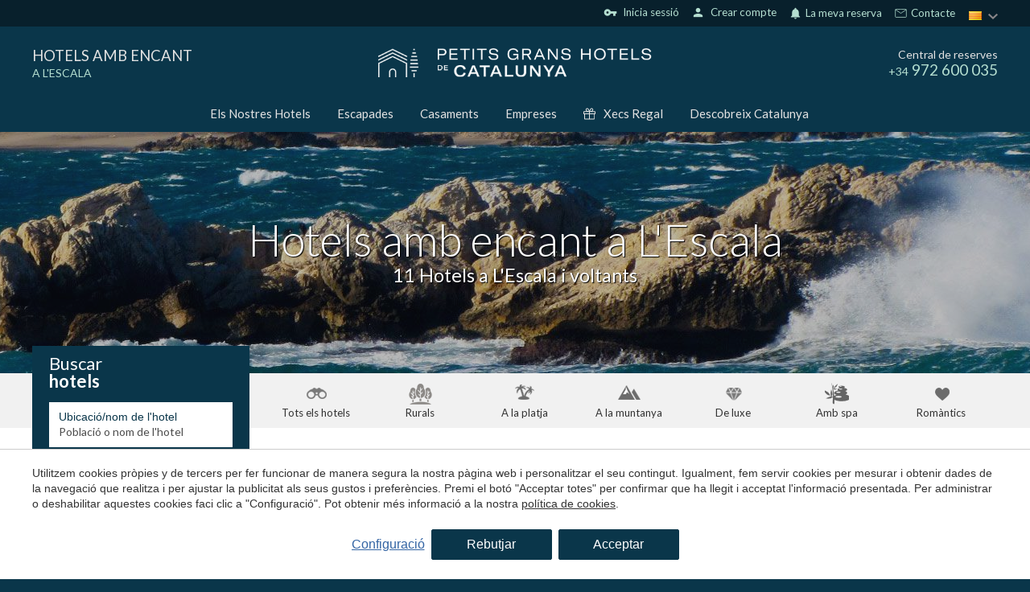

--- FILE ---
content_type: text/html; charset=UTF-8
request_url: https://www.petitsgranshotelsdecatalunya.com/ca/hotels-lescala
body_size: 32565
content:
<!doctype html>
<!--[if lt IE 7]> <html class="no-js lt-ie9 lt-ie8 lt-ie7" lang="ca"> <![endif]-->
<!--[if IE 7]>    <html class="no-js lt-ie9 lt-ie8" lang="ca"> <![endif]-->
<!--[if IE 8]>    <html class="no-js lt-ie9" lang="ca"> <![endif]-->
<!--[if IE 9]>    <html class="no-js lt-ie10" lang="ca"> <![endif]-->
<!--[if gt IE 8]><!--> <html class="no-js" lang="ca"> <!--<![endif]-->
<head>
<meta charset="utf-8">
<meta http-equiv="X-UA-Compatible" content="IE=edge,chrome=1">
<TITLE>Hotels amb encant a L'Escala | Petits Grans Hotels de Catalunya</TITLE>
<META name="description" content="Hotels amb encant a L&#39;Escala. Petits hotels independents, únics, que faran que la seva experiència en qualsevol d'ells sigui inoblidable. Reserva en Petits Grans Hotels con un descuento especial!">
<META name="keywords" content="">
<meta name="resource-type" content="document" />
<META http-equiv="Content-Type" content="text/html; charset=UTF-8">
<META http-equiv="content-language" content="ca" />
<link rel="canonical" href="https://www.petitsgranshotelsdecatalunya.com/ca/hotels-lescala">
<meta name="robots" content="index,follow,noodp,noydir">
<meta name="distribution" content="global">
<meta name="rating" content="general">
<meta name="copyright" content="2026 Petits Grans Hotels de Catalunya">
<meta name="expires" content="never">
<meta name="viewport" content="width=device-width, initial-scale=1">
<meta property="og:type" content="article" />
<meta property="og:site_name" content="Petits Grans Hotels de Catalunya" />
<meta property="og:url" content="https://www.petitsgranshotelsdecatalunya.com/ca/hotels-lescala"/>
<meta property="og:title" content="Hotels amb encant a L'Escala" />
<meta property="og:description" content="Hotels amb encant a L&#39;Escala. Petits hotels independents, únics, que faran que la seva experiència en qualsevol d'ells sigui inoblidable. Reserva en Petits Grans Hotels con un descuento especial!" />
<link rel="preconnect" href="https://www.googletagmanager.com">
<link rel="preconnect" href="https://www.google-analytics.com">
<link rel="preconnect" href="https://googleads.g.doubleclick.net">
<link rel="preconnect" href="https://connect.facebook.net">
<link rel="alternate" hreflang="es" href="https://www.petitsgranshotelsdecatalunya.com/hoteles-lescala">
<link rel="alternate" hreflang="ca-ES" href="https://www.petitsgranshotelsdecatalunya.com/ca/hotels-lescala">
<link rel="alternate" hreflang="en" href="https://www.petitsgranshotelsdecatalunya.com/en/hotels-lescala">
<link rel="alternate" hreflang="fr" href="https://www.petitsgranshotelsdecatalunya.com/fr/hotels-lescala">
<link rel="alternate" hreflang="x-default" href="https://www.petitsgranshotelsdecatalunya.com/hoteles-lescala">
<meta name="msapplication-TileImage" content="/favicon.ico?v=1.7">
<meta name="apple-mobile-web-app-title" content="Petits Grans Hotels de Catalunya">
<link rel="icon" type="" href="/favicon.ico?v=1.7">


<LINK rel="stylesheet" href="/templates/html5.css?v=6.69" type="text/css" />

<LINK rel="stylesheet" href="/templates/style.css?v=6.69" type="text/css" />


<link href="https://fonts.googleapis.com/css?family=Lato:400,300,900&subset=latin&display=swap" rel="stylesheet" type="text/css" />
<link href="https://fonts.googleapis.com/css?family=Playfair Display SC&subset=latin&display=swap" rel="stylesheet" type="text/css" />
<link href="https://fonts.googleapis.com/css?family=Playfair Display&subset=latin&display=swap" rel="stylesheet" type="text/css" />

<style>
* {
font-family: 'Lato',Arial,Tahoma,sans-serif;
}
.weddings .blk-cnt h3 {
font-family: 'Playfair Display SC',Arial,Tahoma,sans-serif;
}
.z {
font-family: 'Playfair Display';
}
</style>

<!--[if lt IE 9]>
<style>header,nav,section,article,aside,footer,hgroup,main { display: block; }</style>
<script>
document.createElement('header');
document.createElement('nav');
document.createElement('section');
document.createElement('article');
document.createElement('aside');
document.createElement('footer');
document.createElement('hgroup');
document.createElement('main');
</script>
<![endif]-->
<!--[if lt IE 10]>
<style>select{ background:none; }</style>
<![endif]-->
<script src="//ajax.googleapis.com/ajax/libs/jquery/1.7.1/jquery.min.js"></script>
<script>window.jQuery || document.write('<script src="/scripts/jquery.min.js"><\/script>')</script>
<script>
var __ie_ctx__ = {
	wl:'es',
	l:'ca',
	ts:1769124024596,
	tj:null,
	pc:{pm:10,pc:10}
};
addEventListener("DOMContentLoaded",function(){if(window.__ie_ctx__){"number"!=typeof __ie_ctx__.tj&&(__ie_ctx__.tj=Date.now());__ie_ctx__.st={m:0,k:0,t:0,w:0,p:0};var c=__ie_ctx__.st;"ontouchstart"in window&&addEventListener("touchstart",function(){c.t++});addEventListener("click",function(){c.m++});addEventListener("keydown",function(){c.k++});addEventListener("wheel",function(){c.w++});addEventListener("pointermove",function(){c.p++});__ie_ctx__.__stf=function(g){var a=[],b=["Location","History","WebSocket",
"Window"],e=["localStorage","sessionStorage"],f=0,d;for(d in b)"function"==typeof window[b[d]]&&f++;for(d in e)"object"==typeof window[e[d]]&&f++;a.push(f);a.push(b.concat(e).length);a.push(__ie_ctx__.ts);__ie_ctx__.tj?a.push(Date.now()-__ie_ctx__.tj):a.push(-1);b=__ie_ctx__.st;a.push(b.k);a.push(b.m);a.push(b.w);a.push(b.t);a.push(b.p);a=btoa(a.map(function(h){return h.toString(16)}).join(","));g.setRequestHeader("X-IESM",a)}}});
</script>
<script async src="https://www.googletagmanager.com/gtag/js?id=G-S9KZJPP00M"></script>
<script>
window.dataLayer = window.dataLayer || [];
function gtag(){dataLayer.push(arguments)};
gtag('js', new Date());
gtag('consent', 'default', {
  ad_storage:'denied',
  ad_user_data:'denied',
  ad_personalization:'denied',
  analytics_storage:'denied'
});
gtag('config','G-S9KZJPP00M');
gtag('config', 'AW-391728096');
</script>
<!-- Facebook Pixel Code -->
<script>
  !function(f,b,e,v,n,t,s)
  {if(f.fbq)return;n=f.fbq=function(){n.callMethod?
  n.callMethod.apply(n,arguments):n.queue.push(arguments)};
  if(!f._fbq)f._fbq=n;n.push=n;n.loaded=!0;n.version='2.0';
  n.queue=[];t=b.createElement(e);t.async=!0;
  t.src=v;s=b.getElementsByTagName(e)[0];
  s.parentNode.insertBefore(t,s)}(window, document,'script',
  'https://connect.facebook.net/en_US/fbevents.js');
  fbq('init', '915870523614678');
  fbq('track', 'PageView');
</script>
<noscript><img height="1" width="1" style="display:none"
  src="https://www.facebook.com/tr?id=915870523614678&ev=PageView&noscript=1"
/></noscript>
<!-- End Facebook Pixel Code -->
</head>

<body id='hotels' >
<div class="page">






<link href="//fonts.googleapis.com/icon?family=Material+Icons&display=swap" rel="stylesheet">
<link href='//fonts.googleapis.com/css?family=Lato:100,300,400,600,700&display=swap' rel='stylesheet' type='text/css'>
	<link href="//fonts.googleapis.com/css?family=Lora:100,300,400,600,700&subset=latin&display=swap" rel="stylesheet" type="text/css">




<script>
    $('body').addClass('isDesktop pghc chrome language_ca');
</script>





    
    <script>
        var url_language = '/ca';
        var user_response_msg = new Object();
        user_response_msg.wrong_login = "Usuari o contrasenya incorrectes";
        user_response_msg.empty_field = "Aquest camp no pot estar buit";
        user_response_msg.wrong_email = "L'e-mail proporcionat no és vàlid";
        user_response_msg.min_chars = "La contrasenya deu tenir almenys 6 caràcters";
        user_response_msg.used_login = "Aquest usuari ja ha sigut registrat";
        user_response_msg.changes_ok = "Canvis guardats amb èxit";
        user_response_msg.psw_match = "Les contrasenyes no coincideixen";
        user_response_msg.psw_updated = "Contrasenya actualitzada";
        user_response_msg.wrong_psw = "Contrasenya incorrecta";
    </script>

            <link rel="stylesheet" href="/templates/user/css/user.css?v=6.69">
        <link rel="stylesheet" href="/templates/style-pghc.css?v=6.69" type="text/css">

<link rel="stylesheet" href="/scripts/custom_animate.css" type="text/css">
<style>
            .languagesMenu__menu ul li.language-es:before{
            background-image: url('/templates/images/PGHC/flag_es.png');
        }
            .languagesMenu__menu ul li.language-ca:before{
            background-image: url('/templates/images/PGHC/flag_ca.png');
        }
            .languagesMenu__menu ul li.language-en:before{
            background-image: url('/templates/images/PGHC/flag_en.png');
        }
            .languagesMenu__menu ul li.language-fr:before{
            background-image: url('/templates/images/PGHC/flag_fr.png');
        }
    </style>


        <header class="header ">
    <div class="header__top">
        <div class="_container">
            <div class="header__topRight">
                                <div class="header__userLogin"><div class="loginZone">
            <div id="login" class="loginZone__option loginZone__option--login">
                            <i class="material-icons">vpn_key</i>
                        &nbsp;Inicia sessió        </div>
        <div id="register" class="loginZone__option loginZone__register">
                        <i class="material-icons">person</i>
                        &nbsp;Crear compte        </div>
    </div>

</div>

                <div class="iconLinks">
                    <div class="iconLinks__link menuDropdown menuDropdown--relative menuDropdown--click menuDropdown--gray iconLinks__link--contact">
                        <div class="menuDropdown__btn">
                     
                                                        <i class="iconLinks__icon material-icons">notifications</i>
                                                        La meva reserva</div>

                        <div class="menuDropdown__overlay"></div>

                        <div class="menuDropdown__dropdown">
    <div class="reservationFrom">
    <div class="bookingForm">

        <div class="reservationFrom__title">Gestionar la meva reserva</div>
        <form action="/ca/reserves" method="get" class="has-validation-callback" autocomplete="new-password">
            <input type="hidden" name="channelkey" value="7d7aa625-d053-495d-9c6b-9dc999e3a51c">
            <input type="hidden" name="idiomaid" value="ca">
            <input type="hidden" name="fullintegration" value="1">
            <input type="hidden" name="vscroll" value="1">
            <input type="hidden" name="trackid" value="PGHC">

            <div class="reservationFrom__field">
                <input type="email" name="email" placeholder="Email" autocomplete="new-password">
            </div>
        
            <div class="reservationFrom__field">
                <input type="text" name="localizador" placeholder="Localizador" autocomplete="new-password">
            </div>
            
            <div class="reservationFrom__field">
                <button class="_btn _btn--gold">Enviar</button>
            </div>
        </form>
    </div>
</div>

</div>
                    </div>
                  
                    <div class="iconLinks__link iconLinks__link--contact">
                        <svg xmlns="http://www.w3.org/2000/svg" fill="none"  viewBox="-0.5 -0.5 25 25">
                            <g id="SVGRepo_bgCarrier" stroke-width="0"/>
                            <g id="SVGRepo_tracerCarrier" stroke-linecap="round" stroke-linejoin="round"/>
                            <g id="SVGRepo_iconCarrier"> <g clip-path="url(#clip0_15_17)"> <rect width="24" height="24" fill=""/> <path d="M3 17.5V6.5C3 5.94772 3.44772 5.5 4 5.5H12H20C20.5523 5.5 21 5.94772 21 6.5V17.5C21 18.0523 20.5523 18.5 20 18.5H4C3.44772 18.5 3 18.0523 3 17.5Z" stroke="#fff" stroke-linejoin="round"/> <path d="M3 6L12 12L21 6" stroke="#fff" stroke-linejoin="round"/> </g> <defs> <clipPath id="clip0_15_17"> <rect width="24" height="24" fill="white"/> </clipPath> </defs> </g>
                        </svg>
                        <a href="/ca/contacte">
                        &nbsp;Contacte</a>
                     </div>
           
                </div>

                                <div class="header__languages">
                    <div class="languagesMenu menuDropdown menuDropdown--relative menuDropdown--gray">
                        <div class="languagesMenu__btn menuDropdown__btn">
                            <div class="languagesMenu__btnInner">
                                <img loading="lazy" src="/templates/images/PGHC/flag_ca.png" alt="Petits Grans Hotels de Catalunya language">
                            </div>
                        </div>

                        <div class="languagesMenu__menu menuDropdown__dropdown"><ul class="languages"><li class="language-ca active"><a href="/ca/hotels-lescala">Català</a></li><li class="language-es"><a href="/hoteles-lescala">Español</a></li><li class="language-en"><a href="/en/hotels-lescala">English</a></li><li class="language-fr"><a href="/fr/hotels-lescala">Français</a></li></ul></div>
                    </div>
                </div>
            </div>
        </div>
    </div>

            <div class="header__middle">
            <div class="_container">
                <div class="_row">
                    <div class="_table">
                        

                        <div class="_colThird _padH ">
    <div class="header__title">
        <a href="/ca"><div class="header__titleTitle">Hotels amb encant</div>    
                                    <span class="header__titleSubtitle">a L&#039;Escala</span>
                            
            
        </a>
    </div></div>

                        <div class="_colThird _padH _textCenter">
    <div class="header__logo">
                    <a href="/ca">
                <img loading="lazy" width="340" src="/templates/images/PGHC/logo.png?v=6.69" alt="Petits Grans Hotels de Catalunya">
            </a>
    </div></div>

                        <div class="_colThird _padH _textRight">
                            <div class="header__phone">
                                <div class="header__phoneTitle">Central de reserves</div>
                                <div class="header__phoneNumber"><span class="_textSmall">+34</span> 972 600 035</div>
                            </div>
                        </div>
                    </div>
                </div>
            </div>
        </div>
        <div class="header__bot">
            <div class="_container">
                <div class="header__menu">
    <ul class="navMenu">
            <li class="menu-0">                    <a href="/ca/hotels">Els Nostres Hotels</a>            </li>
            <li class="menu-1">                    <a href="/ca/escapades">Escapades</a>            </li>
            <li class="menu-2">                    <a href="/ca/casaments-amb-encant">Casaments</a>            </li>
            <li class="menu-3">                    <a href="/ca/empreses">Empreses</a>            </li>                    <li class="menu-4 navMenu__menuSvg navMenu__color">
                        <a href="/ca/xec-regal"><svg viewBox="0 0 512 512"><path d="M480,143.686H378.752c7.264-4.96,13.504-9.888,17.856-14.304c25.792-25.952,25.792-68.192,0-94.144
	c-25.056-25.216-68.768-25.248-93.856,0c-13.856,13.92-50.688,70.592-45.6,108.448h-2.304
	c5.056-37.856-31.744-94.528-45.6-108.448c-25.088-25.248-68.8-25.216-93.856,0C89.6,61.19,89.6,103.43,115.36,129.382
	c4.384,4.416,10.624,9.344,17.888,14.304H32c-17.632,0-32,14.368-32,32v80c0,8.832,7.168,16,16,16h16v192
	c0,17.632,14.368,32,32,32h384c17.632,0,32-14.368,32-32v-192h16c8.832,0,16-7.168,16-16v-80
	C512,158.054,497.632,143.686,480,143.686z M138.08,57.798c6.496-6.528,15.104-10.112,24.256-10.112
	c9.12,0,17.728,3.584,24.224,10.112c21.568,21.696,43.008,77.12,35.552,84.832c0,0-1.344,1.056-5.92,1.056
	c-22.112,0-64.32-22.976-78.112-36.864C124.672,93.318,124.672,71.302,138.08,57.798z M240,463.686H64v-192h176V463.686z
	 M240,239.686H32v-64h184.192H240V239.686z M325.44,57.798c12.992-13.024,35.52-12.992,48.48,0
	c13.408,13.504,13.408,35.52,0,49.024c-13.792,13.888-56,36.864-78.112,36.864c-4.576,0-5.92-1.024-5.952-1.056
	C282.432,134.918,303.872,79.494,325.44,57.798z M448,463.686H272v-192h176V463.686z M480,239.686H272v-64h23.808H480V239.686z"/></svg>Xecs Regal</a>
                    </li>
            <li class="menu-5">                    <a href="/ca/catalunya">Descobreix Catalunya</a>            </li>    </ul></div>
            </div>
        </div>
    
</header>


<style>
	.hotelSidecontent {
		padding-top: 20px;
    margin-bottom: 40px;
	}

.hotelSidecontent h3{
	font-size: 20px;
    margin-bottom: 10px;
    margin-top: 25px;
}
.contentStyle h2 {
	font-size: 26px;
}

.contentWithSidebar__articles {
	display: grid;
  grid-template-columns: repeat(3, 1fr);
	grid-gap: 30px;
}

</style>


<main>
	
		<div class="topImage _bgImg topImage--overlay" style="background-image: url(/media/zonas/lescala.jpg);">
        <div class="topImage__container">
            <div class="_container _container--1000px">
                <div class="topImage__title"><h1 id='fx-page-title'>Hotels amb encant a L'Escala</h1></div>
				<div class="topImage__subtitle">
					<h2>11 Hotels a L'Escala i voltants</h2>
				</div>
            </div>
        </div>
    </div>

    

 

<section class="searchTypeFilters _section _noMrgV">
	<div class="_container">
		<div class="searchTypeFilters__inner _clearfix">
							<a href="/ca/hotels" class="searchTypeFiltersOption searchTypeFiltersOption--all ">
					<div class="searchTypeFiltersOption__icon"></div>
					<div class="searchTypeFiltersOption__text">Tots els hotels</div>
				</a>
							<a href="/ca/hotels-rurals" class="searchTypeFiltersOption searchTypeFiltersOption--rural ">
					<div class="searchTypeFiltersOption__icon"></div>
					<div class="searchTypeFiltersOption__text">Rurals</div>
				</a>
							<a href="/ca/hotels-platja" class="searchTypeFiltersOption searchTypeFiltersOption--beach ">
					<div class="searchTypeFiltersOption__icon"></div>
					<div class="searchTypeFiltersOption__text">A la platja</div>
				</a>
							<a href="/ca/hotels-de-muntanya" class="searchTypeFiltersOption searchTypeFiltersOption--mountain ">
					<div class="searchTypeFiltersOption__icon"></div>
					<div class="searchTypeFiltersOption__text">A la muntanya</div>
				</a>
							<a href="/ca/hotels-de-luxe-catalunya" class="searchTypeFiltersOption searchTypeFiltersOption--luxury ">
					<div class="searchTypeFiltersOption__icon"></div>
					<div class="searchTypeFiltersOption__text">De luxe</div>
				</a>
							<a href="/ca/hotels-amb-spa" class="searchTypeFiltersOption searchTypeFiltersOption--spa ">
					<div class="searchTypeFiltersOption__icon"></div>
					<div class="searchTypeFiltersOption__text">Amb spa</div>
				</a>
							<a href="/ca/hotels-romantics" class="searchTypeFiltersOption searchTypeFiltersOption--romantic ">
					<div class="searchTypeFiltersOption__icon"></div>
					<div class="searchTypeFiltersOption__text">Romàntics</div>
				</a>
					</div>
	</div>
</section>
	
	<section class="searchSection _section _noMrgTop">
		<div class="_container">
			<div class="contentWithSidebar"> 
				<div class="contentWithSidebar__sidebar contentWithSidebar__sidebar--onTop">



<div class="sidebar">
			<div class="sidebar__booking"><div class="bookingBox bookingBox--search">
	<div class="bookingBox__title">		<span>Buscar</span>
		<span>hotels</span>
	</div>
	
	<div class="bookingBox__form">
<form class="booking search_form" action="/ca/search" method="get" name="booking" >
    <input class="search_geoname" id="search_geoname" name="gn" value="" type="hidden">
    <input class="search_zone" name="z" value="4" type="hidden">
    <input class="search_area" name="a" value="31" type="hidden">
    <input class="search_location" name="l" value="24" type="hidden">
                    <input class="search_filters" name="f" value="" type="hidden">
         
    <input class="search_stars" name="stars" type="hidden" value="">
    <input class="search_hotelid" name="hotelid" value="" type="hidden">
    <input class="search_hotelUrl" name="hotelurl" value="" type="hidden">
    <input class="search_hotelType" name="ht" value="" type="hidden">
    <input class="search_orderBy" name="orderby" value="" type="hidden">

    <div class="bookingBox__fields _clearfix">
        <div class="bookingBox__field">
            <label for="cityorhotel">Ubicació/nom de l'hotel</label>
            <input id="cityorhotel" type="text" name="q" value="" class="search_q fn-autocomplete-search" placeholder="Població o nom de l'hotel">
        </div>

        <div class="bookingBox__field">
            <label for="from">Arribada</label>
            <input type="text" name="desde" class="checkin fn-date-from date" value="23/01/26" readonly>
        </div>

        <div class="bookingBox__field">
            <label for="to">Sortida</label>
            <input type="text" name="hasta" class="checkout fn-date-to date" value="24/01/26" readonly>
        </div>

        <div class="bookingBox__field">
            <label for="adultos">Adults</label>
            <select class="fn-adults-form" name="adultos" id="adultos">
                                    <option value="1" >1</option>
                                    <option value="2" selected>2</option>
                                    <option value="3" >3</option>
                                    <option value="4" >4</option>
                                    <option value="5" >5</option>
                            </select>
        </div>

        <div class="bookingBox__field">
            <label for="nenes">Nens</label>
            <select class="fn-children-form" name="nenes" id="nenes">
                                    <option value="0" selected>0</option>
                                    <option value="1" >1</option>
                                    <option value="2" >2</option>
                                    <option value="3" >3</option>
                                    <option value="4" >4</option>
                                    <option value="5" >5</option>
                            </select>
        </div>

        <div class="bookingBoxBtnField bookingBox__field">
            <button type="submit" class="_btn charge_loader ">
                <div class="bookingBoxBtnLabel _btn__inner">Buscar hotels</div>
                <div class="loader">
                    <div class="dot1"></div>
                        <div class="dot2"></div>
                        <div class="dot3"></div>
                    </div>
            </button>

        </div>
    </div>
</form>
<style type="text/css">
    .charge_loader .loader{
        display: none;
    }
    .charge_loader.charging_loader .loader{
        display: block;
    }
    .charge_loader.charging_loader .bookingBoxBtnLabel{
        display: none;
    }
</style>

<input class="search_hotelPrestigeCode" name="hotelprestigecode" value="" type="hidden">
<input class="search_hotelChannelKey" name="hotelchannelkey" value="" type="hidden">

<script src="/scripts/jquery_ui.js?v=6.69"></script>

<style>
	.ui-autocomplete{
		z-index: 350 !important;
	}
	.ui-autocomplete.ui-widget-content {
	    background: #f1f1f1 !important;
	    border-radius: 2px;
		padding: 0;
		box-shadow: 0 2px 10px rgb(0 0 0 / 20%);
	}
	.ui-autocomplete.ui-widget-content *{
	    color: #333333;
	}
	.ui-autocomplete.ui-widget-content li {
	    cursor: pointer;
	}
	.ui-autocomplete.ui-widget-content a{
		padding: 8px 10px !important;
		font-size: 15px;
		vertical-align: middle;
		margin: 0 !important;
	}
	.hotel-icon,
	.ui-autocomplete.ui-widget-content .ui-menu-item .ui-state-focus .hotel-icon{
	    background: url('/templates/images/' . $imageFolder . '/icon-hotel.png?v=1.0') no-repeat 95%;
	    width: 17px;
	    height: 10px;
	    display: inline-block;
	    vertical-align: middle;
	}
	.ui-autocomplete .ui-menu-item .ui-state-focus{
		background: #ffffff !important;
	}
	.ui-autocomplete .ui-menu-item .ui-state-focus .area-icon,
	.ui-autocomplete .ui-menu-item .ui-state-focus .zona-icon,
	.area-icon,
	.zona-icon {
		background: url('/templates/images/' . $imageFolder . '/icon-place.png?v=1.0') no-repeat 95%;
		width: 17px;
		height: 10px;
		display: inline-block;
		vertical-align: middle;
	}

	.ui-autocomplete.ui-widget-content a span:first-child{
		display:-webkit-box;display:-moz-box;display:-ms-flexbox;display:-webkit-flex;
		display:flex;
		-webkit-box-align:center;-moz-box-align:center;-webkit-align-items:center;-ms-flex-align:center;
		align-items:center;
	}
	.ui-autocomplete.ui-widget-content a span:first-child:before{
		content: "";
		display: inline-block;
		height: 17px;
		width: 17px;
		background-image: url('/templates/images/PGHC/pghc/icon-marker.png');
		background-size: 100% 100%;
		background-repeat: no-repeat;
		background-position: center;
   		margin-right: 6px;
	}
	.zone-li-link span:before,
	.area-li-link span:before{
		background-image: url('/templates/images/PGHC/pghc/icon-marker.png');
	}
	.hotel-li-link span:before{
		background-image: url('/templates/images/PGHC/pghc/icon-house.png') !important;
		background-size: 14px 14px !important;
	}


	/* Mobile */
	.isMobile .ui-autocomplete.ui-widget-content li:not(:last-child){
		margin-bottom: 5px;
	}
	.isMobile .ui-autocomplete.ui-widget-content a{
	    padding: 5px !important;
	}
</style>

<script>
var availableTags = 
[
	{
		value:'Costa Brava',
		label:'Costa Brava',
		type:'gn',
		name:'cb'
	},
	{
		value:'Costa Daurada',
		label:'Costa Daurada',
		type:'gn',
		name:'cd'
	},
	{
		value:'Pirineus',
		label:'Pirineus',
		type:'gn',
		name:'pir'
	},
	{
		value:'Catalunya',
		label:'Catalunya',
		type:'gn',
		name:'cat'
	},
				{
				value:'Begur',
				label:'Begur',
				id:'3',
				type:'l'
			},
						{
				value:'Girona',
				label:'Girona',
				id:'2',
				type:'l'
			},
						{
				value:'Llanars',
				label:'Llanars',
				id:'29',
				type:'l'
			},
						{
				value:'Les Planes d\'Hostoles',
				label:'Les Planes d\'Hostoles',
				id:'70',
				type:'l'
			},
						{
				value:'Platja d\'Aro',
				label:'Platja d\'Aro',
				id:'9',
				type:'l'
			},
						{
				value:'Setcases',
				label:'Setcases',
				id:'51',
				type:'l'
			},
						{
				value:'L\'Estartit',
				label:'L\'Estartit',
				id:'71',
				type:'l'
			},
						{
				value:'Palamós',
				label:'Palamós',
				id:'36',
				type:'l'
			},
						{
				value:'Ribes de Freser',
				label:'Ribes de Freser',
				id:'42',
				type:'l'
			},
						{
				value:'Molló',
				label:'Molló',
				id:'33',
				type:'l'
			},
						{
				value:'Olot',
				label:'Olot',
				id:'5',
				type:'l'
			},
						{
				value:'Maçanet de Cabrenys',
				label:'Maçanet de Cabrenys',
				id:'32',
				type:'l'
			},
						{
				value:'Calella de Palafrugell',
				label:'Calella de Palafrugell',
				id:'4',
				type:'l'
			},
						{
				value:'Llafranc',
				label:'Llafranc',
				id:'7',
				type:'l'
			},
						{
				value:'Cadaqués',
				label:'Cadaqués',
				id:'17',
				type:'l'
			},
						{
				value:'Monistrol de Calders',
				label:'Monistrol de Calders',
				id:'74',
				type:'l'
			},
						{
				value:'Santa Pau',
				label:'Santa Pau',
				id:'50',
				type:'l'
			},
						{
				value:'Avinyonet de Puigventós',
				label:'Avinyonet de Puigventós',
				id:'15',
				type:'l'
			},
						{
				value:'Pals',
				label:'Pals',
				id:'8',
				type:'l'
			},
						{
				value:'Pont de Molins',
				label:'Pont de Molins',
				id:'39',
				type:'l'
			},
						{
				value:'Sant Llorenç de Morunys',
				label:'Sant Llorenç de Morunys',
				id:'69',
				type:'l'
			},
						{
				value:'Castelladral',
				label:'Castelladral',
				id:'68',
				type:'l'
			},
						{
				value:'Solsona',
				label:'Solsona',
				id:'52',
				type:'l'
			},
						{
				value:'Madremanya',
				label:'Madremanya',
				id:'31',
				type:'l'
			},
						{
				value:'Sant Joan de les Abadesses',
				label:'Sant Joan de les Abadesses',
				id:'73',
				type:'l'
			},
						{
				value:'Cantallops',
				label:'Cantallops',
				id:'19',
				type:'l'
			},
						{
				value:'S\'Agaró',
				label:'S\'Agaró',
				id:'44',
				type:'l'
			},
						{
				value:'L\'Escala',
				label:'L\'Escala',
				id:'24',
				type:'l'
			},
						{
				value:'Tossa de Mar',
				label:'Tossa de Mar',
				id:'75',
				type:'l'
			},
						{
				value:'Lladurs',
				label:'Lladurs',
				id:'78',
				type:'l'
			},
						{
				value:'Calders',
				label:'Calders',
				id:'80',
				type:'l'
			},
						{
				value:'Arenys de mar',
				label:'Arenys de mar',
				id:'81',
				type:'l'
			},
						{
				value:'Sant Julià de Vilatorta',
				label:'Sant Julià de Vilatorta',
				id:'84',
				type:'l'
			},
						{
				value:'Peratallada',
				label:'Peratallada',
				id:'38',
				type:'l'
			},
						{
				value:'Bot',
				label:'Bot',
				id:'95',
				type:'l'
			},
						{
				value:'Valldoreix',
				label:'Valldoreix',
				id:'96',
				type:'l'
			},
						{
				value:'Palafrugell',
				label:'Palafrugell',
				id:'99',
				type:'l'
			},
						{
				value:'Pelacalç',
				label:'Pelacalç',
				id:'102',
				type:'l'
			},
						{
				value:'Sant Aniol de Finestres',
				label:'Sant Aniol de Finestres',
				id:'103',
				type:'l'
			},
						{
				value:'Sant Joan d\'Oló',
				label:'Sant Joan d\'Oló',
				id:'105',
				type:'l'
			},
						{
				value:'Navata',
				label:'Navata',
				id:'89',
				type:'l'
			},
						{
				value:'Sant Feliu de Guíxols',
				label:'Sant Feliu de Guíxols',
				id:'47',
				type:'l'
			},
						{
				value:'Sant Julià de Ramis',
				label:'Sant Julià de Ramis',
				id:'97',
				type:'l'
			},
						{
				value:'Castelló d\'Empúries',
				label:'Castelló d\'Empúries',
				id:'72',
				type:'l'
			},
						{
				value:'Corbera de Llobregat',
				label:'Corbera de Llobregat',
				id:'109',
				type:'l'
			},
						{
				value:'Lloret de Mar',
				label:'Lloret de Mar',
				id:'62',
				type:'l'
			},
						{
				value:'Sant Antoni de Calonge',
				label:'Sant Antoni de Calonge',
				id:'45',
				type:'l'
			},
						{
				value:'Montnegre',
				label:'Montnegre',
				id:'110',
				type:'l'
			},
						{
				value:'Baix Empordà',
				label:'Baix Empordà',
				id:'32',
				type:'a'
			},
						{
				value:'Gironès',
				label:'Gironès',
				id:'35',
				type:'a'
			},
						{
				value:'Ripollès',
				label:'Ripollès',
				id:'36',
				type:'a'
			},
						{
				value:'Garrotxa',
				label:'Garrotxa',
				id:'34',
				type:'a'
			},
						{
				value:'Alt Empordà',
				label:'Alt Empordà',
				id:'31',
				type:'a'
			},
						{
				value:'Bages',
				label:'Bages',
				id:'3',
				type:'a'
			},
						{
				value:'Solsonès',
				label:'Solsonès',
				id:'29',
				type:'a'
			},
						{
				value:'Selva',
				label:'Selva',
				id:'37',
				type:'a'
			},
						{
				value:'Moianès',
				label:'Moianès',
				id:'43',
				type:'a'
			},
						{
				value:'Maresme',
				label:'Maresme',
				id:'8',
				type:'a'
			},
						{
				value:'Osona',
				label:'Osona',
				id:'9',
				type:'a'
			},
						{
				value:'Terra Alta',
				label:'Terra Alta',
				id:'20',
				type:'a'
			},
						{
				value:'Vallès Occidental',
				label:'Vallès Occidental',
				id:'10',
				type:'a'
			},
						{
				value:'Baix Llobregat',
				label:'Baix Llobregat',
				id:'4',
				type:'a'
			},
						{
				value:'Girona província',
				label:'Girona província',
				id:'4',
				type:'z'
			},
						{
				value:'Barcelona província',
				label:'Barcelona província',
				id:'1',
				type:'z'
			},
						{
				value:'Lleida província',
				label:'Lleida província',
				id:'2',
				type:'z'
			},
						{
				value:'Tarragona província',
				label:'Tarragona província',
				id:'3',
				type:'z'
			},
						{
				value:"Hotel Aigua Blava",
				label:"Hotel Aigua Blava",
				id:"5",
				type:"hotelid",
				url:"ca/hotels/hotel-aigua-blava",
				prestige_code:"1725",
				channel_key:"45360769-272D-4987-8B0F-F6372BDF6E97",
			},
					{
				value:"Hotel Carlemany",
				label:"Hotel Carlemany",
				id:"6",
				type:"hotelid",
				url:"ca/hotels/hotel-carlemany",
				prestige_code:"1149",
				channel_key:"51D962A5-46AD-4113-BDAC-C1FB97EC4099",
			},
					{
				value:"Hotel Grèvol Spa",
				label:"Hotel Grèvol Spa",
				id:"24",
				type:"hotelid",
				url:"ca/hotels/hotel-grevol-spa",
				prestige_code:"1808",
				channel_key:"24EEDADD-4CBD-4A75-8D0F-76F0567C7452",
			},
					{
				value:"Hotel-Spa Classic Begur",
				label:"Hotel-Spa Classic Begur",
				id:"27",
				type:"hotelid",
				url:"ca/hotels/hotel-spa-classic-begur",
				prestige_code:"2076",
				channel_key:"B08D3A7-7B-450A-B671-18DC4B2311",
			},
					{
				value:"Hotel-Monument Can Garay",
				label:"Hotel-Monument Can Garay",
				id:"28",
				type:"hotelid",
				url:"ca/hotels/hotel-monument-can-garay",
				prestige_code:"2937",
				channel_key:"EA6DB75A-8B46-AE55-E040-FB0A06221DEE",
			},
					{
				value:"Hotel Costa Brava",
				label:"Hotel Costa Brava",
				id:"30",
				type:"hotelid",
				url:"ca/hotels/hotel-costa-brava",
				prestige_code:"1731",
				channel_key:"928EA900-A64D-46B2-834C-226DCA09212F",
			},
					{
				value:"Hotel La Coma",
				label:"Hotel La Coma",
				id:"33",
				type:"hotelid",
				url:"ca/hotels/hotel-la-coma",
				prestige_code:"1809",
				channel_key:"E3D38B09-BE29-421E-9869-2D8284BFCE69",
			},
					{
				value:"Hotel Les Illes",
				label:"Hotel Les Illes",
				id:"34",
				type:"hotelid",
				url:"ca/hotels/hotel-les-illes",
				prestige_code:"1739",
				channel_key:"70D6FA68-085D-42BC-BDBE-5BEBBDA99A6D",
			},
					{
				value:"Hotel Ancora",
				label:"Hotel Ancora",
				id:"36",
				type:"hotelid",
				url:"ca/hotels/hotel-ancora",
				prestige_code:"1728",
				channel_key:"F46E61BF-FCEB-4D05-9FC1-90F1C14523B7",
			},
					{
				value:"Hotel Els Caçadors de Ribes",
				label:"Hotel Els Caçadors de Ribes",
				id:"37",
				type:"hotelid",
				url:"ca/hotels/hotel-els-cacadors-de-ribes",
				prestige_code:"1792",
				channel_key:"B7C9F55C-036E-409D-8EB0-2266A066752B",
			},
					{
				value:"Hotel Calitxó",
				label:"Hotel Calitxó",
				id:"39",
				type:"hotelid",
				url:"ca/hotels/hotel-calitxo",
				prestige_code:"1801",
				channel_key:"26DFC846-E7C4-4AE7-9ECE-EE5A003065AB",
			},
					{
				value:"Hotel La Perla d'Olot",
				label:"Hotel La Perla d'Olot",
				id:"42",
				type:"hotelid",
				url:"ca/hotels/hotel-la-perla-d-olot",
				prestige_code:"1810",
				channel_key:"7FBC866C-67AB-4461-A020-7D5218BC1F9D",
			},
					{
				value:"Hotel Els Caçadors de Maçanet",
				label:"Hotel Els Caçadors de Maçanet",
				id:"44",
				type:"hotelid",
				url:"ca/hotels/hotel-els-cacadors-de-macanet",
				prestige_code:"1806",
				channel_key:"C225CB3A-FDFD-4DF5-BAAB-1D1CA02CE9F8",
			},
					{
				value:"Hotel Peninsular",
				label:"Hotel Peninsular",
				id:"46",
				type:"hotelid",
				url:"ca/hotels/hotel-peninsular",
				prestige_code:"1813",
				channel_key:"558646D7-1512-4AF7-9166-CB583C739E99",
			},
					{
				value:"Hotel Garbí",
				label:"Hotel Garbí",
				id:"48",
				type:"hotelid",
				url:"ca/hotels/hotel-garbi",
				prestige_code:"1735",
				channel_key:"7075DA3A-B72A-4BC6-9DC5-BBF58535984E",
			},
					{
				value:"Hotel Alga",
				label:"Hotel Alga",
				id:"49",
				type:"hotelid",
				url:"ca/hotels/hotel-alga",
				prestige_code:"1726",
				channel_key:"AB31DB1D-5532-4953-8FB6-21F01FC75B7A",
			},
					{
				value:"Hotel Llafranch",
				label:"Hotel Llafranch",
				id:"50",
				type:"hotelid",
				url:"ca/hotels/hotel-llafranch",
				prestige_code:"1740",
				channel_key:"91BA9018-2767-4CBE-BB33-4D4882BBD107",
			},
					{
				value:"Hotel Playasol",
				label:"Hotel Playasol",
				id:"51",
				type:"hotelid",
				url:"ca/hotels/hotel-playasol",
				prestige_code:"1751",
				channel_key:"7FD2E59F-5F6F-4DE2-AFA5-07EC0916E08A",
			},
					{
				value:"Hotel La Masia del Solà",
				label:"Hotel La Masia del Solà",
				id:"55",
				type:"hotelid",
				url:"ca/hotels/hotel-la-masia-del-sola",
				prestige_code:"2838",
				channel_key:"E139DDB0-DB59-E25D-E040-210AD09C53E0",
			},
					{
				value:"Hotel Cal Sastre",
				label:"Hotel Cal Sastre",
				id:"57",
				type:"hotelid",
				url:"ca/hotels/hotel-cal-sastre",
				prestige_code:"1800",
				channel_key:"BD791904-80F5-425D-908C-E61BB98A186A",
			},
					{
				value:"Hotel-Boutique Mas Falgarona",
				label:"Hotel-Boutique Mas Falgarona",
				id:"58",
				type:"hotelid",
				url:"ca/hotels/hotel-boutique-mas-falgarona",
				prestige_code:"1787",
				channel_key:"57562B9B-EB56-4232-AB1F-10311415748B",
			},
					{
				value:"Hotel La Costa Golf & Beach Resort",
				label:"Hotel La Costa Golf & Beach Resort",
				id:"59",
				type:"hotelid",
				url:"ca/hotels/hotel-la-costa-golf-beach-resort",
				prestige_code:"1738",
				channel_key:"2C1BF6B5-435C-4CAB-A669-B356CB7F51EB",
			},
					{
				value:"Hotel El Molí",
				label:"Hotel El Molí",
				id:"61",
				type:"hotelid",
				url:"ca/hotels/hotel-el-moli",
				prestige_code:"1773",
				channel_key:"3B75F9C8-99F1-4D72-85FF-6A8970D696E4",
			},
					{
				value:"El Far Hotel Restaurant",
				label:"El Far Hotel Restaurant",
				id:"62",
				type:"hotelid",
				url:"ca/hotels/el-far-hotel-restaurant",
				prestige_code:"1772",
				channel_key:"78F4C2B8-2024-4978-83DE-25A57564696F",
			},
					{
				value:"Hotel El Monegal",
				label:"Hotel El Monegal",
				id:"65",
				type:"hotelid",
				url:"ca/hotels/hotel-el-monegal",
				prestige_code:"1774",
				channel_key:"1786D561-B708-4C45-8A8F-8BDD57D014A4",
			},
					{
				value:"Hotel La Garriga de Castelladral",
				label:"Hotel La Garriga de Castelladral",
				id:"67",
				type:"hotelid",
				url:"ca/hotels/hotel-la-garriga-de-castelladral",
				prestige_code:"2293",
				channel_key:"67446005-D8D6-42E6-9C90-17996B23C487",
			},
					{
				value:"Hotel La Freixera",
				label:"Hotel La Freixera",
				id:"68",
				type:"hotelid",
				url:"ca/hotels/hotel-la-freixera",
				prestige_code:"1781",
				channel_key:"8C5E59C1-9AF4-48C0-A33C-58BAA894E96D",
			},
					{
				value:"Hotel La Plaça de Madremanya",
				label:"Hotel La Plaça de Madremanya",
				id:"69",
				type:"hotelid",
				url:"ca/hotels/hotel-la-placa-de-madremanya",
				prestige_code:"1783",
				channel_key:"ADE82394-A7B1-435F-87CE-E3BFF52C9C68",
			},
					{
				value:"Hotel Aromar",
				label:"Hotel Aromar",
				id:"74",
				type:"hotelid",
				url:"ca/hotels/hotel-aromar",
				prestige_code:"3015",
				channel_key:"EDE608B4-D2DA-B0C6-E040-D00A3A324380",
			},
					{
				value:"Hotel Les Planes del Grau",
				label:"Hotel Les Planes del Grau",
				id:"77",
				type:"hotelid",
				url:"ca/hotels/hotel-les-planes-del-grau",
				prestige_code:"2902",
				channel_key:"E746EE39-5D73-6BC7-E040-FB0A0622081F",
			},
					{
				value:"Hostal Sa Tuna",
				label:"Hostal Sa Tuna",
				id:"83",
				type:"hotelid",
				url:"ca/hotels/hostal-sa-tuna",
				prestige_code:"1793",
				channel_key:"D7906F23-36D7-4ED9-B3FB-DFEE63FA8300",
			},
					{
				value:"Hotel Terramar",
				label:"Hotel Terramar",
				id:"85",
				type:"hotelid",
				url:"ca/hotels/hotel-terramar",
				prestige_code:"1757",
				channel_key:"99254163-0E55-4962-B8B6-CC4865BB10FB",
			},
					{
				value:"Hotel Cluc",
				label:"Hotel Cluc",
				id:"87",
				type:"hotelid",
				url:"ca/hotels/hotel-cluc",
				prestige_code:"2456",
				channel_key:"A25C3F2D-BC1B-41A6-A24E-3DE30BD15FA8",
			},
					{
				value:"Hotel Can Xiquet",
				label:"Hotel Can Xiquet",
				id:"92",
				type:"hotelid",
				url:"ca/hotels/hotel-can-xiquet",
				prestige_code:"1802",
				channel_key:"B15D24D9-3E41-4309-95BD-9C84389181F5",
			},
					{
				value:"Hotel S'Agaró Wellness & Spa",
				label:"Hotel S'Agaró Wellness & Spa",
				id:"94",
				type:"hotelid",
				url:"ca/hotels/hotel-s-agaro-wellness-spa",
				prestige_code:"1755",
				channel_key:"0009A811-E4CF-431D-A762-226831FE87EB",
			},
					{
				value:"Hotel Sant Roc",
				label:"Hotel Sant Roc",
				id:"97",
				type:"hotelid",
				url:"ca/hotels/hotel-sant-roc",
				prestige_code:"1756",
				channel_key:"032999B6-BBF7-4E66-9CD1-2C1E2CC30A01",
			},
					{
				value:"Hotel Can Miquel",
				label:"Hotel Can Miquel",
				id:"274",
				type:"hotelid",
				url:"ca/hotels/hotel-can-miquel",
				prestige_code:"3240",
				channel_key:"F670A1C3-E42C-89A4-E040-D10AF416105C",
			},
					{
				value:"Hotel-Boutique Casa Granados",
				label:"Hotel-Boutique Casa Granados",
				id:"454",
				type:"hotelid",
				url:"ca/hotels/hotel-boutique-casa-granados",
				prestige_code:"3370",
				channel_key:"09256872-66C6-8728-E050-C10A1E0A5762",
			},
					{
				value:"Hotel La Vella Farga",
				label:"Hotel La Vella Farga",
				id:"498",
				type:"hotelid",
				url:"ca/hotels/hotel-la-vella-farga",
				prestige_code:"3486",
				channel_key:"15CCB1A8-590A-7F04-E050-790A30194B8C",
			},
					{
				value:"Hotel Urbisol",
				label:"Hotel Urbisol",
				id:"512",
				type:"hotelid",
				url:"ca/hotels/hotel-urbisol",
				prestige_code:"3508",
				channel_key:"1813CA78-26C4-042C-E050-790A30196BDB",
			},
					{
				value:"Hotel Vila Arenys",
				label:"Hotel Vila Arenys",
				id:"597",
				type:"hotelid",
				url:"ca/hotels/hotel-vila-arenys",
				prestige_code:"3541",
				channel_key:"34991A03-5354-AFE4-E050-790A30197F1F",
			},
					{
				value:"Hotel Mas Albereda",
				label:"Hotel Mas Albereda",
				id:"616",
				type:"hotelid",
				url:"ca/hotels/hotel-mas-albereda",
				prestige_code:"3697",
				channel_key:"327A2AB0-EDCA-849D-E050-790A301954DF",
			},
					{
				value:"Hotel Mas Rabiol",
				label:"Hotel Mas Rabiol",
				id:"656",
				type:"hotelid",
				url:"ca/hotels/hotel-mas-rabiol",
				prestige_code:"3856",
				channel_key:"44CFF2FB-87F3-4031-E053-202BC30AFA4C",
			},
					{
				value:"Hotel El Petit Convent",
				label:"Hotel El Petit Convent",
				id:"703",
				type:"hotelid",
				url:"ca/hotels/hotel-el-petit-convent",
				prestige_code:"3968",
				channel_key:"52F4837A-CCCF-3599-E053-202BC30A71D6",
			},
					{
				value:"Hotel Casa Vincke",
				label:"Hotel Casa Vincke",
				id:"730",
				type:"hotelid",
				url:"ca/hotels/hotel-casa-vincke",
				prestige_code:"4023",
				channel_key:"5F36322F-C0FC-4FDB-E053-8226C60A9808",
			},
					{
				value:"Hotel & Spa Can Josep",
				label:"Hotel & Spa Can Josep",
				id:"806",
				type:"hotelid",
				url:"ca/hotels/hotel-spa-can-josep",
				prestige_code:"4268",
				channel_key:"79746C45-07E5-060B-E053-B5935B0A4308",
			},
					{
				value:"Hotel Boutique Torre Barcelona",
				label:"Hotel Boutique Torre Barcelona",
				id:"809",
				type:"hotelid",
				url:"ca/hotels/hotel-boutique-torre-barcelona",
				prestige_code:"4272",
				channel_key:"7A2BA524-F5D3-7DE5-E053-B5935B0AD4E6",
			},
					{
				value:"Hotel La Indiana de Begur",
				label:"Hotel La Indiana de Begur",
				id:"856",
				type:"hotelid",
				url:"ca/hotels/hotel-la-indiana-de-begur",
				prestige_code:"4383",
				channel_key:"85C39028-FED8-3341-E053-B5935B0ACEB0",
			},
					{
				value:"Hotel Can Liret",
				label:"Hotel Can Liret",
				id:"861",
				type:"hotelid",
				url:"ca/hotels/hotel-can-liret",
				prestige_code:"4393",
				channel_key:"87425B69-C5DA-37E0-E053-B5935B0A7CD4",
			},
					{
				value:"Hotel Boutique Casa Cacao",
				label:"Hotel Boutique Casa Cacao",
				id:"906",
				type:"hotelid",
				url:"ca/hotels/hotel-boutique-casa-cacao",
				prestige_code:"4445",
				channel_key:"8EE6EC09-138D-7293-E053-B5935B0AFCAC",
			},
					{
				value:"Boutique Hotel Can Picó",
				label:"Boutique Hotel Can Picó",
				id:"919",
				type:"hotelid",
				url:"ca/hotels/boutique-hotel-can-pico",
				prestige_code:"4611",
				channel_key:"AEE44C6A-79CA-18D3-E053-0100007F8CF3",
			},
					{
				value:"ECO Turisme Can Buch",
				label:"ECO Turisme Can Buch",
				id:"928",
				type:"hotelid",
				url:"ca/hotels/eco-turisme-can-buch",
				prestige_code:"4617",
				channel_key:"B2CE0D55-30E1-3B28-E053-0100007FBD3D",
			},
					{
				value:"L'Espinalt Espai Eco Rural",
				label:"L'Espinalt Espai Eco Rural",
				id:"933",
				type:"hotelid",
				url:"ca/hotels/l-espinalt-espai-eco-rural",
				prestige_code:"4621",
				channel_key:"B3601115-CB6C-0680-E053-0100007F6B6B",
			},
					{
				value:"Tramuntana Hotel",
				label:"Tramuntana Hotel",
				id:"995",
				type:"hotelid",
				url:"ca/hotels/tramuntana-hotel",
				prestige_code:"4732",
				channel_key:"D561B2A5-12F2-2880-E053-0100007F883E",
			},
					{
				value:"Hotel Japonès Puigpinós",
				label:"Hotel Japonès Puigpinós",
				id:"998",
				type:"hotelid",
				url:"ca/hotels/hotel-japones-puigpinos",
				prestige_code:"4734",
				channel_key:"D5C62B06-FD62-7471-E053-0100007F993A",
			},
					{
				value:"Hotel TorreMirona Golf & Spa",
				label:"Hotel TorreMirona Golf & Spa",
				id:"1061",
				type:"hotelid",
				url:"ca/hotels/hotel-torremirona-golf-spa",
				prestige_code:"4105",
				channel_key:"66E3331F-AAD6-2544-E053-8226C60A3090",
			},
					{
				value:"Hotel Sant Pol",
				label:"Hotel Sant Pol",
				id:"1062",
				type:"hotelid",
				url:"ca/hotels/hotel-sant-pol",
				prestige_code:"4286",
				channel_key:"7B40A1D8-AC9C-79F4-E053-B5935B0AEBD7",
			},
					{
				value:"Es Portalet",
				label:"Es Portalet",
				id:"1063",
				type:"hotelid",
				url:"ca/hotels/es-portalet",
				prestige_code:"4538",
				channel_key:"9F6358FB-9600-0383-E053-0100007F3DD1",
			},
					{
				value:"Hotel Esperit Roca",
				label:"Hotel Esperit Roca",
				id:"1092",
				type:"hotelid",
				url:"ca/hotels/hotel-esperit-roca",
				prestige_code:"5040",
				channel_key:"1801ECF2-0041-48AE-E063-0100007FF73F",
			},
					{
				value:"Boutique Hotel Comtal d'Empúries",
				label:"Boutique Hotel Comtal d'Empúries",
				id:"1115",
				type:"hotelid",
				url:"ca/hotels/boutique-hotel-comtal-d-empuries",
				prestige_code:"5145",
				channel_key:"2A7CF193-6227-7EDD-E063-0100007F43D0",
			},
					{
				value:"Hotel Can Fisa",
				label:"Hotel Can Fisa",
				id:"1128",
				type:"hotelid",
				url:"ca/hotels/hotel-can-fisa",
				prestige_code:"",
				channel_key:"",
			},
					{
				value:"Hotel L'Azure",
				label:"Hotel L'Azure",
				id:"1136",
				type:"hotelid",
				url:"ca/hotels/hotel-l-azure",
				prestige_code:"",
				channel_key:"",
			},
					{
				value:"Hostal Olga",
				label:"Hostal Olga",
				id:"1137",
				type:"hotelid",
				url:"ca/hotels/hostal-olga",
				prestige_code:"",
				channel_key:"7d7aa625-d053-495d-9c6b-9dc999e3a51c",
			},
					{
				value:"Hotel Mas Oms",
				label:"Hotel Mas Oms",
				id:"1139",
				type:"hotelid",
				url:"ca/hotels/pghc-hotel-mas-oms",
				prestige_code:"",
				channel_key:"",
			},
		];

$('.bookingBox .fn-autocomplete-search').each(function(){
	$(this).autocomplete({
		source:function(request, response){
			var results = $.ui.autocomplete.filter(availableTags, request.term);
			response(results.slice(0, 6));
		},
		select:function(event, ui){
			let item = ui.item;
			$('.search_form .hidden-fields').val('');
			$('.fn-autocomplete-search').val(item.value);
			if(item.type!='c_area')
				$('.search_'+item.type).val(item.id);
			if(item.type=='z')
			{
				$('#search_geoname').val('sqs');
				$('input[name="z"]').val(item.id);
			}
			else if(item.type=='a' && !isNaN(item.id))
			{
				$('#search_geoname').val('sqs');
				$('input[name="a"]').val(item.id);
			}
			else if(item.type=='l')
			{
				$('#search_geoname').val('sqs');
				$('input[name="l"]').val(item.id);
			}
			else if(item.type=='hotelid')
			{
				$('.search_hotelUrl').val(item.url);
				$('.search_hotelPrestigeCode').val(item.prestige_code);
				$('.search_hotelChannelKey').val(item.channel_key);
				$('input[name="z"]').val('');
				$('input[name="a"]').val('');
				$('input[name="l"]').val('');
			}
			else if(item.type=='gn')
			{
				$('#search_geoname').val(item.name);
				$('input[name="z"]').val('');
				$('input[name="a"]').val('');
				$('input[name="l"]').val('');
			}
			return false;
		},
	}).data('ui-autocomplete')._renderItem = function(ul, item){
		let aClassName = '';
		switch(item.type)
		{
			case 'hotelid':
				aClassName = 'hotel-li-link';
				break;
			case 'z':
				aClassName = 'zone-li-link';
				break;
			case 'a':
			case 'l':
			case 'gn':
				aClassName = 'area-li-link';
				break;
		}
		return $('<li></li>')
				.data('ui-autocomplete-item', item)
				.append('<a class="'+aClassName+'"><span>'+item.label+'</span></a>')
				.appendTo(ul);
	};
});
</script>

<script>
 $(".fn-children-form").change(function() {
        var nenes = $(".fn-children-form").val();
        nenes = parseInt(nenes.substr(0,1));

        if(nenes > 0) {
            var contador_nenes = 1;
            var edades = "";
            while(contador_nenes <= nenes) {
                edades = edades + "7";
                contador_nenes = contador_nenes + 1;
            }
            $("#edadnenes").val(edades);
        }
    });

</script>
    <script type="text/javascript">
 

    $(document).ready(function(){
        var language = $('#current_language').val();
        $('.sidebar #ui-datepicker-div').css('z-index', 300);
        // $('.search_zone').val("");
        // $('.search_zonePrestige').val("");
        // $('.search_location').val("");
        $('.search_filters').val("");
        $('.search_hotelid').val("");
        $('.search_hotelPrestigeCode').val("");
        $('.search_hotelChannelKey').val("");
        $('.search_hotelUrl').val("");
        $('#cityorhotel').on('change', function(evt){
            var usp = new URLSearchParams(location.search);
            if(usp.get('l'))
                $('input[name="l"]').val('');
            if(usp.get('a'))
                $('input[name="a"]').val('');
            if(usp.get('z'))
                $('input[name="z"]').val('');
            if(usp.get('gn'))
                $('#search_geoname').val('');
        });
    });
</script>
 

</div>
</div></div>
		<div class="sidebar__filters">

<div class="bookingFilters">
<!--
	<form action="/ca/hotels" name="searcher">
-->
	<form action="/search" name="searcher">
		<div class="bookingFilters__title">Filtrar per</div>
		<input class="search_zone" name="z" value="4" type="hidden">
    <input class="search_location" name="l" value="24" type="hidden">
    <input class="search_filters" name="f" value="" type="hidden">
    <input class="search_stars" name="stars" type="hidden" value="">
    <input class="search_hotelid" name="hotelid" value="" type="hidden">
    <input class="search_hotelUrl" name="hotelurl" value="" type="hidden">
    <input class="search_hotelType" name="ht" value="" type="hidden">
    <input class="search_orderBy" name="orderby" value="" type="hidden">
					<div class="bookingFiltersGroup">
				<div class="bookingFiltersGroup__title bookingFiltersGroup__title--open fn-openFilter">Categoria</div>

				<div class="bookingFiltersGroup__content fn-filterContent g-zona type">
					<ul>
								<li>
									<label class="bookingFiltersGroup__checkbox" for="playa">
										<input type="checkbox" class="bookingFiltersGroup__input filter-input input-type" id="playa" name="filter-type" value="1" >
										<div class="_table">
											<span class="bookingFiltersGroup__checkboxBox">
												<svg viewBox='0 0 371.23 371.23'><polygon points='371.23,21.213 350.018,0 185.615,164.402 21.213,0 0,21.213 164.402,185.615 0,350.018 21.213,371.23 185.615,206.828 350.018,371.23 371.23,350.018 206.828,185.615 '/></svg>
											</span>
											<span class="bookingFiltersGroup__checkboxText">A la platja</span>
										</div>
									</label>
								</li>
								<li>
									<label class="bookingFiltersGroup__checkbox" for="montaña">
										<input type="checkbox" class="bookingFiltersGroup__input filter-input input-type" id="montaña" name="filter-type" value="2" >
										<div class="_table">
											<span class="bookingFiltersGroup__checkboxBox">
												<svg viewBox='0 0 371.23 371.23'><polygon points='371.23,21.213 350.018,0 185.615,164.402 21.213,0 0,21.213 164.402,185.615 0,350.018 21.213,371.23 185.615,206.828 350.018,371.23 371.23,350.018 206.828,185.615 '/></svg>
											</span>
											<span class="bookingFiltersGroup__checkboxText">A la muntanya</span>
										</div>
									</label>
								</li>
								<li>
									<label class="bookingFiltersGroup__checkbox" for="spa">
										<input type="checkbox" class="bookingFiltersGroup__input filter-input input-type" id="spa" name="filter-type" value="3" >
										<div class="_table">
											<span class="bookingFiltersGroup__checkboxBox">
												<svg viewBox='0 0 371.23 371.23'><polygon points='371.23,21.213 350.018,0 185.615,164.402 21.213,0 0,21.213 164.402,185.615 0,350.018 21.213,371.23 185.615,206.828 350.018,371.23 371.23,350.018 206.828,185.615 '/></svg>
											</span>
											<span class="bookingFiltersGroup__checkboxText">Amb spa</span>
										</div>
									</label>
								</li>
								<li>
									<label class="bookingFiltersGroup__checkbox" for="lujo">
										<input type="checkbox" class="bookingFiltersGroup__input filter-input input-type" id="lujo" name="filter-type" value="4" >
										<div class="_table">
											<span class="bookingFiltersGroup__checkboxBox">
												<svg viewBox='0 0 371.23 371.23'><polygon points='371.23,21.213 350.018,0 185.615,164.402 21.213,0 0,21.213 164.402,185.615 0,350.018 21.213,371.23 185.615,206.828 350.018,371.23 371.23,350.018 206.828,185.615 '/></svg>
											</span>
											<span class="bookingFiltersGroup__checkboxText">De luxe</span>
										</div>
									</label>
								</li>
								<li>
									<label class="bookingFiltersGroup__checkbox" for="solo adultos">
										<input type="checkbox" class="bookingFiltersGroup__input filter-input input-type" id="solo adultos" name="filter-type" value="7" >
										<div class="_table">
											<span class="bookingFiltersGroup__checkboxBox">
												<svg viewBox='0 0 371.23 371.23'><polygon points='371.23,21.213 350.018,0 185.615,164.402 21.213,0 0,21.213 164.402,185.615 0,350.018 21.213,371.23 185.615,206.828 350.018,371.23 371.23,350.018 206.828,185.615 '/></svg>
											</span>
											<span class="bookingFiltersGroup__checkboxText">Adults only</span>
										</div>
									</label>
								</li>
								<li>
									<label class="bookingFiltersGroup__checkbox" for="rural">
										<input type="checkbox" class="bookingFiltersGroup__input filter-input input-type" id="rural" name="filter-type" value="13" >
										<div class="_table">
											<span class="bookingFiltersGroup__checkboxBox">
												<svg viewBox='0 0 371.23 371.23'><polygon points='371.23,21.213 350.018,0 185.615,164.402 21.213,0 0,21.213 164.402,185.615 0,350.018 21.213,371.23 185.615,206.828 350.018,371.23 371.23,350.018 206.828,185.615 '/></svg>
											</span>
											<span class="bookingFiltersGroup__checkboxText">Rurals</span>
										</div>
									</label>
								</li>
								<li>
									<label class="bookingFiltersGroup__checkbox" for="boutique">
										<input type="checkbox" class="bookingFiltersGroup__input filter-input input-type" id="boutique" name="filter-type" value="14" >
										<div class="_table">
											<span class="bookingFiltersGroup__checkboxBox">
												<svg viewBox='0 0 371.23 371.23'><polygon points='371.23,21.213 350.018,0 185.615,164.402 21.213,0 0,21.213 164.402,185.615 0,350.018 21.213,371.23 185.615,206.828 350.018,371.23 371.23,350.018 206.828,185.615 '/></svg>
											</span>
											<span class="bookingFiltersGroup__checkboxText">Boutique</span>
										</div>
									</label>
								</li></ul>
					
					<script type="text/javascript">
                    $(".filter-input.input-type").change(function(){
                        activeTipoHotel = [];
                        $("input:checkbox[name=filter-type]:checked").each(function(){
                            activeTipoHotel.push($(this).val());
                        });
                        $(".search_hotelType").val(activeTipoHotel.join(','));
                                                setTimeout(function(){$('form[name="searcher"]').submit()}, 50);
                                            });
					</script>
				</div>
			</div>
		


		
		<div class="bookingFiltersGroup" style="display: none;">
			<div class="bookingFiltersGroup__title bookingFiltersGroup__title--open fn-openFilter">
				Categoria			</div>

			<div class="bookingFiltersGroup__content fn-filterContent g-zona cat">
				
				<ul>	
						<li>
							<label class="bookingFiltersGroup__checkbox" for="s1">
								<input type="checkbox" class="bookingFiltersGroup__input filter-input input-stars" id="s1" name="filter-stars" value="1" >
								<div class="_table">
									<span class="bookingFiltersGroup__checkboxBox">
										<svg viewBox='0 0 371.23 371.23'><polygon points='371.23,21.213 350.018,0 185.615,164.402 21.213,0 0,21.213 164.402,185.615 0,350.018 21.213,371.23 185.615,206.828 350.018,371.23 371.23,350.018 206.828,185.615 '/></svg>
									</span>
									<span class="bookingFiltersGroup__checkboxText">1 Estrelles</span>
								</div>
							</label>
						</li>	
						<li>
							<label class="bookingFiltersGroup__checkbox" for="s2">
								<input type="checkbox" class="bookingFiltersGroup__input filter-input input-stars" id="s2" name="filter-stars" value="2" >
								<div class="_table">
									<span class="bookingFiltersGroup__checkboxBox">
										<svg viewBox='0 0 371.23 371.23'><polygon points='371.23,21.213 350.018,0 185.615,164.402 21.213,0 0,21.213 164.402,185.615 0,350.018 21.213,371.23 185.615,206.828 350.018,371.23 371.23,350.018 206.828,185.615 '/></svg>
									</span>
									<span class="bookingFiltersGroup__checkboxText">2 Estrelles</span>
								</div>
							</label>
						</li>	
						<li>
							<label class="bookingFiltersGroup__checkbox" for="s3">
								<input type="checkbox" class="bookingFiltersGroup__input filter-input input-stars" id="s3" name="filter-stars" value="3" >
								<div class="_table">
									<span class="bookingFiltersGroup__checkboxBox">
										<svg viewBox='0 0 371.23 371.23'><polygon points='371.23,21.213 350.018,0 185.615,164.402 21.213,0 0,21.213 164.402,185.615 0,350.018 21.213,371.23 185.615,206.828 350.018,371.23 371.23,350.018 206.828,185.615 '/></svg>
									</span>
									<span class="bookingFiltersGroup__checkboxText">3 Estrelles</span>
								</div>
							</label>
						</li>	
						<li>
							<label class="bookingFiltersGroup__checkbox" for="s4">
								<input type="checkbox" class="bookingFiltersGroup__input filter-input input-stars" id="s4" name="filter-stars" value="4" >
								<div class="_table">
									<span class="bookingFiltersGroup__checkboxBox">
										<svg viewBox='0 0 371.23 371.23'><polygon points='371.23,21.213 350.018,0 185.615,164.402 21.213,0 0,21.213 164.402,185.615 0,350.018 21.213,371.23 185.615,206.828 350.018,371.23 371.23,350.018 206.828,185.615 '/></svg>
									</span>
									<span class="bookingFiltersGroup__checkboxText">4 Estrelles</span>
								</div>
							</label>
						</li>	
						<li>
							<label class="bookingFiltersGroup__checkbox" for="s5">
								<input type="checkbox" class="bookingFiltersGroup__input filter-input input-stars" id="s5" name="filter-stars" value="5" >
								<div class="_table">
									<span class="bookingFiltersGroup__checkboxBox">
										<svg viewBox='0 0 371.23 371.23'><polygon points='371.23,21.213 350.018,0 185.615,164.402 21.213,0 0,21.213 164.402,185.615 0,350.018 21.213,371.23 185.615,206.828 350.018,371.23 371.23,350.018 206.828,185.615 '/></svg>
									</span>
									<span class="bookingFiltersGroup__checkboxText">5 Estrelles</span>
								</div>
							</label>
						</li></ul>

				<script type="text/javascript">
					var activeStars = ["",];
					$(".filter-input.input-stars").change(function() {
						if( $(this).is(":checked") ) {
							activeStars = [];
							$("input:checkbox[name=filter-stars]:checked").each(function(){									
								activeStars.push($(this).val());
								$(".search_stars").val( activeStars );										
							});								
						} else {
							activeStars.splice( $.inArray( $(this).val(), activeStars) ,1);
							$(".search_stars").val( activeStars );
						}

						                        $(".search_form").submit();
											});
				</script>
			</div>
		</div>	
		
		<div class="bookingFiltersGroup">
			<div class="bookingFiltersGroup__title bookingFiltersGroup__title--open fn-openFilter">Zona</div>

			<div class="bookingFiltersGroup__content fn-filterContent g-zona zonaf">
				<ul>	
						<li>
							<label class="bookingFiltersGroup__checkbox" for="Barcelona">
								<input type="checkbox" class="bookingFiltersGroup__input filter-input input-zone" id="Barcelona" name="filter-zones" value="1" >
								<div class="_table">
									<span class="bookingFiltersGroup__checkboxBox">
										<svg viewBox='0 0 371.23 371.23'><polygon points='371.23,21.213 350.018,0 185.615,164.402 21.213,0 0,21.213 164.402,185.615 0,350.018 21.213,371.23 185.615,206.828 350.018,371.23 371.23,350.018 206.828,185.615 '/></svg>
									</span>
									<span class="bookingFiltersGroup__checkboxText">Barcelona</span>
								</div>
							</label>
						</li>	
						<li>
							<label class="bookingFiltersGroup__checkbox" for="Lleida">
								<input type="checkbox" class="bookingFiltersGroup__input filter-input input-zone" id="Lleida" name="filter-zones" value="2" >
								<div class="_table">
									<span class="bookingFiltersGroup__checkboxBox">
										<svg viewBox='0 0 371.23 371.23'><polygon points='371.23,21.213 350.018,0 185.615,164.402 21.213,0 0,21.213 164.402,185.615 0,350.018 21.213,371.23 185.615,206.828 350.018,371.23 371.23,350.018 206.828,185.615 '/></svg>
									</span>
									<span class="bookingFiltersGroup__checkboxText">Lleida</span>
								</div>
							</label>
						</li>	
						<li>
							<label class="bookingFiltersGroup__checkbox" for="Tarragona">
								<input type="checkbox" class="bookingFiltersGroup__input filter-input input-zone" id="Tarragona" name="filter-zones" value="3" >
								<div class="_table">
									<span class="bookingFiltersGroup__checkboxBox">
										<svg viewBox='0 0 371.23 371.23'><polygon points='371.23,21.213 350.018,0 185.615,164.402 21.213,0 0,21.213 164.402,185.615 0,350.018 21.213,371.23 185.615,206.828 350.018,371.23 371.23,350.018 206.828,185.615 '/></svg>
									</span>
									<span class="bookingFiltersGroup__checkboxText">Tarragona</span>
								</div>
							</label>
						</li>	
						<li>
							<label class="bookingFiltersGroup__checkbox" for="Girona">
								<input type="checkbox" class="bookingFiltersGroup__input filter-input input-zone" id="Girona" name="filter-zones" value="4" checked="yes">
								<div class="_table">
									<span class="bookingFiltersGroup__checkboxBox">
										<svg viewBox='0 0 371.23 371.23'><polygon points='371.23,21.213 350.018,0 185.615,164.402 21.213,0 0,21.213 164.402,185.615 0,350.018 21.213,371.23 185.615,206.828 350.018,371.23 371.23,350.018 206.828,185.615 '/></svg>
									</span>
									<span class="bookingFiltersGroup__checkboxText">Girona</span>
								</div>
							</label>
						</li></ul>

				<script type="text/javascript">
                $(".filter-input.input-zone").change(function(){
                    activeZonas = [];
                    $("input:checkbox[name=filter-zones]:checked").each(function(){
                        activeZonas.push($(this).val());
                    });
                    $(".search_zone").val(activeZonas.join(','));
                                        setTimeout(function(){$('form[name="searcher"]').submit()}, 50);
                                    });
				</script>
			</div>
		</div>
		

		<div class="bookingFiltersGroup">
			<div class="bookingFiltersGroup__title bookingFiltersGroup__title--open fn-openFilter">Serveis de l'hotel</div>

			<div class="bookingFiltersGroup__content fn-filterContent services">
				
				<ul>	
						<li>
							<label class="bookingFiltersGroup__checkbox" for="s_abierto_365">
								<input type="checkbox" class="bookingFiltersGroup__input filter-input  input-service" id="s_abierto_365" name="filter-services" value="1" >
								<div class="_table">
									<span class="bookingFiltersGroup__checkboxBox">
										<svg viewBox='0 0 371.23 371.23'><polygon points='371.23,21.213 350.018,0 185.615,164.402 21.213,0 0,21.213 164.402,185.615 0,350.018 21.213,371.23 185.615,206.828 350.018,371.23 371.23,350.018 206.828,185.615 '/></svg>
									</span>
									<span class="bookingFiltersGroup__checkboxText">Obert tot l'any</span>
								</div>
							</label>
						</li>	
						<li>
							<label class="bookingFiltersGroup__checkbox" for="s_adaptado_minusvalidos">
								<input type="checkbox" class="bookingFiltersGroup__input filter-input  input-service" id="s_adaptado_minusvalidos" name="filter-services" value="2" >
								<div class="_table">
									<span class="bookingFiltersGroup__checkboxBox">
										<svg viewBox='0 0 371.23 371.23'><polygon points='371.23,21.213 350.018,0 185.615,164.402 21.213,0 0,21.213 164.402,185.615 0,350.018 21.213,371.23 185.615,206.828 350.018,371.23 371.23,350.018 206.828,185.615 '/></svg>
									</span>
									<span class="bookingFiltersGroup__checkboxText">Adaptat minusvàlids</span>
								</div>
							</label>
						</li>	
						<li>
							<label class="bookingFiltersGroup__checkbox" for="s_aire_acondicionado">
								<input type="checkbox" class="bookingFiltersGroup__input filter-input  input-service" id="s_aire_acondicionado" name="filter-services" value="3" >
								<div class="_table">
									<span class="bookingFiltersGroup__checkboxBox">
										<svg viewBox='0 0 371.23 371.23'><polygon points='371.23,21.213 350.018,0 185.615,164.402 21.213,0 0,21.213 164.402,185.615 0,350.018 21.213,371.23 185.615,206.828 350.018,371.23 371.23,350.018 206.828,185.615 '/></svg>
									</span>
									<span class="bookingFiltersGroup__checkboxText">Aire condicionat</span>
								</div>
							</label>
						</li>	
						<li>
							<label class="bookingFiltersGroup__checkbox" for="s_aparcamiento">
								<input type="checkbox" class="bookingFiltersGroup__input filter-input  input-service" id="s_aparcamiento" name="filter-services" value="4" >
								<div class="_table">
									<span class="bookingFiltersGroup__checkboxBox">
										<svg viewBox='0 0 371.23 371.23'><polygon points='371.23,21.213 350.018,0 185.615,164.402 21.213,0 0,21.213 164.402,185.615 0,350.018 21.213,371.23 185.615,206.828 350.018,371.23 371.23,350.018 206.828,185.615 '/></svg>
									</span>
									<span class="bookingFiltersGroup__checkboxText">Aparcament</span>
								</div>
							</label>
						</li>	
						<li>
							<label class="bookingFiltersGroup__checkbox" for="s_ascensor">
								<input type="checkbox" class="bookingFiltersGroup__input filter-input  input-service" id="s_ascensor" name="filter-services" value="5" >
								<div class="_table">
									<span class="bookingFiltersGroup__checkboxBox">
										<svg viewBox='0 0 371.23 371.23'><polygon points='371.23,21.213 350.018,0 185.615,164.402 21.213,0 0,21.213 164.402,185.615 0,350.018 21.213,371.23 185.615,206.828 350.018,371.23 371.23,350.018 206.828,185.615 '/></svg>
									</span>
									<span class="bookingFiltersGroup__checkboxText">Ascensor</span>
								</div>
							</label>
						</li>	
						<li>
							<label class="bookingFiltersGroup__checkbox" for="th_banera">
								<input type="checkbox" class="bookingFiltersGroup__input filter-input  input-service" id="th_banera" name="filter-services" value="6" >
								<div class="_table">
									<span class="bookingFiltersGroup__checkboxBox">
										<svg viewBox='0 0 371.23 371.23'><polygon points='371.23,21.213 350.018,0 185.615,164.402 21.213,0 0,21.213 164.402,185.615 0,350.018 21.213,371.23 185.615,206.828 350.018,371.23 371.23,350.018 206.828,185.615 '/></svg>
									</span>
									<span class="bookingFiltersGroup__checkboxText">Banyera</span>
								</div>
							</label>
						</li>	
						<li>
							<label class="bookingFiltersGroup__checkbox" for="th_chimenea">
								<input type="checkbox" class="bookingFiltersGroup__input filter-input  input-service" id="th_chimenea" name="filter-services" value="7" >
								<div class="_table">
									<span class="bookingFiltersGroup__checkboxBox">
										<svg viewBox='0 0 371.23 371.23'><polygon points='371.23,21.213 350.018,0 185.615,164.402 21.213,0 0,21.213 164.402,185.615 0,350.018 21.213,371.23 185.615,206.828 350.018,371.23 371.23,350.018 206.828,185.615 '/></svg>
									</span>
									<span class="bookingFiltersGroup__checkboxText">Hab. amb llar de foc</span>
								</div>
							</label>
						</li>	
						<li>
							<label class="bookingFiltersGroup__checkbox" for="s_gimnasio">
								<input type="checkbox" class="bookingFiltersGroup__input filter-input  input-service" id="s_gimnasio" name="filter-services" value="8" >
								<div class="_table">
									<span class="bookingFiltersGroup__checkboxBox">
										<svg viewBox='0 0 371.23 371.23'><polygon points='371.23,21.213 350.018,0 185.615,164.402 21.213,0 0,21.213 164.402,185.615 0,350.018 21.213,371.23 185.615,206.828 350.018,371.23 371.23,350.018 206.828,185.615 '/></svg>
									</span>
									<span class="bookingFiltersGroup__checkboxText">Gimnàs</span>
								</div>
							</label>
						</li>	
						<li>
							<label class="bookingFiltersGroup__checkbox" for="s_internet_wifi">
								<input type="checkbox" class="bookingFiltersGroup__input filter-input  input-service" id="s_internet_wifi" name="filter-services" value="9" >
								<div class="_table">
									<span class="bookingFiltersGroup__checkboxBox">
										<svg viewBox='0 0 371.23 371.23'><polygon points='371.23,21.213 350.018,0 185.615,164.402 21.213,0 0,21.213 164.402,185.615 0,350.018 21.213,371.23 185.615,206.828 350.018,371.23 371.23,350.018 206.828,185.615 '/></svg>
									</span>
									<span class="bookingFiltersGroup__checkboxText">Internet wifi</span>
								</div>
							</label>
						</li>	
						<li>
							<label class="bookingFiltersGroup__checkbox" for="s_jardin">
								<input type="checkbox" class="bookingFiltersGroup__input filter-input  input-service" id="s_jardin" name="filter-services" value="10" >
								<div class="_table">
									<span class="bookingFiltersGroup__checkboxBox">
										<svg viewBox='0 0 371.23 371.23'><polygon points='371.23,21.213 350.018,0 185.615,164.402 21.213,0 0,21.213 164.402,185.615 0,350.018 21.213,371.23 185.615,206.828 350.018,371.23 371.23,350.018 206.828,185.615 '/></svg>
									</span>
									<span class="bookingFiltersGroup__checkboxText">Jardí</span>
								</div>
							</label>
						</li>	
						<li>
							<label class="bookingFiltersGroup__checkbox" for="th_jacuzzi">
								<input type="checkbox" class="bookingFiltersGroup__input filter-input  input-service" id="th_jacuzzi" name="filter-services" value="11" >
								<div class="_table">
									<span class="bookingFiltersGroup__checkboxBox">
										<svg viewBox='0 0 371.23 371.23'><polygon points='371.23,21.213 350.018,0 185.615,164.402 21.213,0 0,21.213 164.402,185.615 0,350.018 21.213,371.23 185.615,206.828 350.018,371.23 371.23,350.018 206.828,185.615 '/></svg>
									</span>
									<span class="bookingFiltersGroup__checkboxText">Jacuzzi</span>
								</div>
							</label>
						</li>	
						<li>
							<label class="bookingFiltersGroup__checkbox" for="s_permite_animales">
								<input type="checkbox" class="bookingFiltersGroup__input filter-input  input-service" id="s_permite_animales" name="filter-services" value="12" >
								<div class="_table">
									<span class="bookingFiltersGroup__checkboxBox">
										<svg viewBox='0 0 371.23 371.23'><polygon points='371.23,21.213 350.018,0 185.615,164.402 21.213,0 0,21.213 164.402,185.615 0,350.018 21.213,371.23 185.615,206.828 350.018,371.23 371.23,350.018 206.828,185.615 '/></svg>
									</span>
									<span class="bookingFiltersGroup__checkboxText">Animals admesos</span>
								</div>
							</label>
						</li>	
						<li>
							<label class="bookingFiltersGroup__checkbox" for="s_parque_infantil">
								<input type="checkbox" class="bookingFiltersGroup__input filter-input  input-service" id="s_parque_infantil" name="filter-services" value="13" >
								<div class="_table">
									<span class="bookingFiltersGroup__checkboxBox">
										<svg viewBox='0 0 371.23 371.23'><polygon points='371.23,21.213 350.018,0 185.615,164.402 21.213,0 0,21.213 164.402,185.615 0,350.018 21.213,371.23 185.615,206.828 350.018,371.23 371.23,350.018 206.828,185.615 '/></svg>
									</span>
									<span class="bookingFiltersGroup__checkboxText">Parc infantil</span>
								</div>
							</label>
						</li>	
						<li>
							<label class="bookingFiltersGroup__checkbox" for="s_piscina">
								<input type="checkbox" class="bookingFiltersGroup__input filter-input  input-service" id="s_piscina" name="filter-services" value="14" >
								<div class="_table">
									<span class="bookingFiltersGroup__checkboxBox">
										<svg viewBox='0 0 371.23 371.23'><polygon points='371.23,21.213 350.018,0 185.615,164.402 21.213,0 0,21.213 164.402,185.615 0,350.018 21.213,371.23 185.615,206.828 350.018,371.23 371.23,350.018 206.828,185.615 '/></svg>
									</span>
									<span class="bookingFiltersGroup__checkboxText">Piscina</span>
								</div>
							</label>
						</li>	
						<li>
							<label class="bookingFiltersGroup__checkbox" for="s_piscina_cubierta">
								<input type="checkbox" class="bookingFiltersGroup__input filter-input  input-service" id="s_piscina_cubierta" name="filter-services" value="15" >
								<div class="_table">
									<span class="bookingFiltersGroup__checkboxBox">
										<svg viewBox='0 0 371.23 371.23'><polygon points='371.23,21.213 350.018,0 185.615,164.402 21.213,0 0,21.213 164.402,185.615 0,350.018 21.213,371.23 185.615,206.828 350.018,371.23 371.23,350.018 206.828,185.615 '/></svg>
									</span>
									<span class="bookingFiltersGroup__checkboxText">Piscina coberta</span>
								</div>
							</label>
						</li>	
						<li>
							<label class="bookingFiltersGroup__checkbox" for="s_restaurante">
								<input type="checkbox" class="bookingFiltersGroup__input filter-input  input-service" id="s_restaurante" name="filter-services" value="16" >
								<div class="_table">
									<span class="bookingFiltersGroup__checkboxBox">
										<svg viewBox='0 0 371.23 371.23'><polygon points='371.23,21.213 350.018,0 185.615,164.402 21.213,0 0,21.213 164.402,185.615 0,350.018 21.213,371.23 185.615,206.828 350.018,371.23 371.23,350.018 206.828,185.615 '/></svg>
									</span>
									<span class="bookingFiltersGroup__checkboxText">Restaurant</span>
								</div>
							</label>
						</li>	
						<li>
							<label class="bookingFiltersGroup__checkbox" for="s_hotel_gastronomico">
								<input type="checkbox" class="bookingFiltersGroup__input filter-input  input-service" id="s_hotel_gastronomico" name="filter-services" value="17" >
								<div class="_table">
									<span class="bookingFiltersGroup__checkboxBox">
										<svg viewBox='0 0 371.23 371.23'><polygon points='371.23,21.213 350.018,0 185.615,164.402 21.213,0 0,21.213 164.402,185.615 0,350.018 21.213,371.23 185.615,206.828 350.018,371.23 371.23,350.018 206.828,185.615 '/></svg>
									</span>
									<span class="bookingFiltersGroup__checkboxText">Hotel gastronòmic</span>
								</div>
							</label>
						</li>	
						<li>
							<label class="bookingFiltersGroup__checkbox" for="s_sala_de_recreo">
								<input type="checkbox" class="bookingFiltersGroup__input filter-input  input-service" id="s_sala_de_recreo" name="filter-services" value="18" >
								<div class="_table">
									<span class="bookingFiltersGroup__checkboxBox">
										<svg viewBox='0 0 371.23 371.23'><polygon points='371.23,21.213 350.018,0 185.615,164.402 21.213,0 0,21.213 164.402,185.615 0,350.018 21.213,371.23 185.615,206.828 350.018,371.23 371.23,350.018 206.828,185.615 '/></svg>
									</span>
									<span class="bookingFiltersGroup__checkboxText">Sala d'esbarjo</span>
								</div>
							</label>
						</li>	
						<li>
							<label class="bookingFiltersGroup__checkbox" for="s_spa">
								<input type="checkbox" class="bookingFiltersGroup__input filter-input  input-service" id="s_spa" name="filter-services" value="19" >
								<div class="_table">
									<span class="bookingFiltersGroup__checkboxBox">
										<svg viewBox='0 0 371.23 371.23'><polygon points='371.23,21.213 350.018,0 185.615,164.402 21.213,0 0,21.213 164.402,185.615 0,350.018 21.213,371.23 185.615,206.828 350.018,371.23 371.23,350.018 206.828,185.615 '/></svg>
									</span>
									<span class="bookingFiltersGroup__checkboxText">Spa</span>
								</div>
							</label>
						</li>	
						<li>
							<label class="bookingFiltersGroup__checkbox" for="s_terraza">
								<input type="checkbox" class="bookingFiltersGroup__input filter-input  input-service" id="s_terraza" name="filter-services" value="20" >
								<div class="_table">
									<span class="bookingFiltersGroup__checkboxBox">
										<svg viewBox='0 0 371.23 371.23'><polygon points='371.23,21.213 350.018,0 185.615,164.402 21.213,0 0,21.213 164.402,185.615 0,350.018 21.213,371.23 185.615,206.828 350.018,371.23 371.23,350.018 206.828,185.615 '/></svg>
									</span>
									<span class="bookingFiltersGroup__checkboxText">Terrassa</span>
								</div>
							</label>
						</li>	
						<li>
							<label class="bookingFiltersGroup__checkbox" for="s_watersports">
								<input type="checkbox" class="bookingFiltersGroup__input filter-input  input-service" id="s_watersports" name="filter-services" value="21" >
								<div class="_table">
									<span class="bookingFiltersGroup__checkboxBox">
										<svg viewBox='0 0 371.23 371.23'><polygon points='371.23,21.213 350.018,0 185.615,164.402 21.213,0 0,21.213 164.402,185.615 0,350.018 21.213,371.23 185.615,206.828 350.018,371.23 371.23,350.018 206.828,185.615 '/></svg>
									</span>
									<span class="bookingFiltersGroup__checkboxText">Esports aquàtics</span>
								</div>
							</label>
						</li>	
						<li>
							<label class="bookingFiltersGroup__checkbox" for="s_bicicletas">
								<input type="checkbox" class="bookingFiltersGroup__input filter-input  input-service" id="s_bicicletas" name="filter-services" value="22" >
								<div class="_table">
									<span class="bookingFiltersGroup__checkboxBox">
										<svg viewBox='0 0 371.23 371.23'><polygon points='371.23,21.213 350.018,0 185.615,164.402 21.213,0 0,21.213 164.402,185.615 0,350.018 21.213,371.23 185.615,206.828 350.018,371.23 371.23,350.018 206.828,185.615 '/></svg>
									</span>
									<span class="bookingFiltersGroup__checkboxText">Bicicletas</span>
								</div>
							</label>
						</li>	
						<li>
							<label class="bookingFiltersGroup__checkbox" for="s_golf">
								<input type="checkbox" class="bookingFiltersGroup__input filter-input  input-service" id="s_golf" name="filter-services" value="23" >
								<div class="_table">
									<span class="bookingFiltersGroup__checkboxBox">
										<svg viewBox='0 0 371.23 371.23'><polygon points='371.23,21.213 350.018,0 185.615,164.402 21.213,0 0,21.213 164.402,185.615 0,350.018 21.213,371.23 185.615,206.828 350.018,371.23 371.23,350.018 206.828,185.615 '/></svg>
									</span>
									<span class="bookingFiltersGroup__checkboxText">Golf</span>
								</div>
							</label>
						</li>	
						<li>
							<label class="bookingFiltersGroup__checkbox" for="s_tenis">
								<input type="checkbox" class="bookingFiltersGroup__input filter-input  input-service" id="s_tenis" name="filter-services" value="24" >
								<div class="_table">
									<span class="bookingFiltersGroup__checkboxBox">
										<svg viewBox='0 0 371.23 371.23'><polygon points='371.23,21.213 350.018,0 185.615,164.402 21.213,0 0,21.213 164.402,185.615 0,350.018 21.213,371.23 185.615,206.828 350.018,371.23 371.23,350.018 206.828,185.615 '/></svg>
									</span>
									<span class="bookingFiltersGroup__checkboxText">Tennis</span>
								</div>
							</label>
						</li>	
						<li>
							<label class="bookingFiltersGroup__checkbox" for="s_paddle">
								<input type="checkbox" class="bookingFiltersGroup__input filter-input  input-service" id="s_paddle" name="filter-services" value="25" >
								<div class="_table">
									<span class="bookingFiltersGroup__checkboxBox">
										<svg viewBox='0 0 371.23 371.23'><polygon points='371.23,21.213 350.018,0 185.615,164.402 21.213,0 0,21.213 164.402,185.615 0,350.018 21.213,371.23 185.615,206.828 350.018,371.23 371.23,350.018 206.828,185.615 '/></svg>
									</span>
									<span class="bookingFiltersGroup__checkboxText">Pista de pàdel</span>
								</div>
							</label>
						</li>	
						<li>
							<label class="bookingFiltersGroup__checkbox" for="s_submarinismo">
								<input type="checkbox" class="bookingFiltersGroup__input filter-input  input-service" id="s_submarinismo" name="filter-services" value="26" >
								<div class="_table">
									<span class="bookingFiltersGroup__checkboxBox">
										<svg viewBox='0 0 371.23 371.23'><polygon points='371.23,21.213 350.018,0 185.615,164.402 21.213,0 0,21.213 164.402,185.615 0,350.018 21.213,371.23 185.615,206.828 350.018,371.23 371.23,350.018 206.828,185.615 '/></svg>
									</span>
									<span class="bookingFiltersGroup__checkboxText">Submarinisme</span>
								</div>
							</label>
						</li>	
						<li>
							<label class="bookingFiltersGroup__checkbox" for="s_private_spa">
								<input type="checkbox" class="bookingFiltersGroup__input filter-input  input-service" id="s_private_spa" name="filter-services" value="27" >
								<div class="_table">
									<span class="bookingFiltersGroup__checkboxBox">
										<svg viewBox='0 0 371.23 371.23'><polygon points='371.23,21.213 350.018,0 185.615,164.402 21.213,0 0,21.213 164.402,185.615 0,350.018 21.213,371.23 185.615,206.828 350.018,371.23 371.23,350.018 206.828,185.615 '/></svg>
									</span>
									<span class="bookingFiltersGroup__checkboxText">Spa privat</span>
								</div>
							</label>
						</li></ul>

				<script type="text/javascript">
                $(".filter-input.input-service").change(function(){
                    activeFilters = [];
                    $("input:checkbox[name=filter-services]:checked").each(function(){
                        activeFilters.push($(this).val());
                    });
                    $(".search_filters").val(activeFilters.join(','));
                                        setTimeout(function(){$('form[name="searcher"]').submit()}, 50);
                                    });
				</script>
			</div>	
		</div>		
	</form>
</div>

<script>
$(document).ready(function(){
    /* Check all and reverse */
    $('input[type="checkbox"]').click(function(){
        var check_all = $(this).parent().parent().find('.check_all');
        check_all.attr('checked', false);
    });

    $('.check_all').click(function(){
        var container = $(this).parent().parent();
        container.each(function() {
            $('input', this).attr('checked', false);
        });
        $(this).attr('checked', true);
    });
});

/* Open/close filter content */
$(".fn-openFilter").click(function(){
    $(this).toggleClass("bookingFiltersGroup__title--open");
    $(this).next(".bookingFiltersGroup__content").slideToggle();
});
</script>
<script>
window.addEventListener('DOMContentLoaded', function() {
    var urlParams = new URLSearchParams(window.location.search);
    var fValue = urlParams.get('f');

    if (fValue) {
        var searchInputs = document.querySelectorAll('.search_filters');
        searchInputs.forEach(function(input) {
            input.value = fValue;
        });
    }
});
</script>
</div>
</div>
</div>

				<div class="contentWithSidebar__content">						<div id="fx-page-content" class="hotelsContent contentStyle contentStyle--boldColor content">
							Hotels amb encant a L&#39;Escala. Petits hotels independents, únics, que faran que la seva experiència en qualsevol d'ells sigui inoblidable. Reserva en Petits Grans Hotels con un descuento especial!					  </div>
		
					<div class="hotelsList">

			<div id="promoSlot_4" class="promoSlot">
					</div>		<div class="hotelsList__list">
        <div class="hotelBlock hotelBlock--ghc ">
            <div class="hotelBlock__col1 hotelBlock__img">
                <a href="/ca/hotels/hotel-can-miquel" title="">
                    <picture><img src="/media/hotels/274/medium/eb341758-b9af-4eea-a4df-f059f527e45c.jpg" loading="lazy" width="500" height="500" alt="Hotel Can Miquel"></picture>                    
                </a>
            </div>

            <div class="hotelBlock__col2">

                <div class="hotelBlock__title">
                    <a href="/ca/hotels/hotel-can-miquel">
                        <h3 class="stars stars--3">
                            <span>Hotel Can Miquel</span>
                            <span style="white-space: nowrap;">
                                                            </span>
                        </h3>
                    </a>
                </div>

                <div class="hotelBlock__subtitle">
                    <h5>L&#39;Escala, Alt Empordà, Costa Brava</h5>
                </div>

                <div class="hotelBlock__innerCols">
                    <div class="hotelBlock__innerCol">
                        <div class="hotelBlock__content">
                            <div class="hotelBlock__description">L’Hotel Can Miquel és un hotel davant Cala Montgó, una de les més platges famoses de l’Escala, Costa Brava. Disposa de piscina climatitzada, wellness, tenis i restaurant amb vistes al mar.</div>
                        </div>
                    </div>

                    <div class="hotelBlock__innerCol">
                        <div class="hotelBlock__price  ">                                  <div>
                                                                                                            <span class="hotelBlock__priceNight">1 nit</span>
                                                                                                            <span class="hotelBlock__priceText hotelBlock__priceText--2">des de</span>
                                                                    
                                                                    <span class="hotelBlock__pricePrice">140&euro;</span>
                                
                                                                                                  </div>
                                

                                <div class="hotelBlock__priceBtn _btn _btn--revert"><a target="_blank" data-checkin="23/01/26" data-checkout="24/01/26" href="https://www.petitsgranshotelsdecatalunya.com/ca/booking?channelkey=F670A1C3-E42C-89A4-E040-D10AF416105C&hotelid=3240&idiomaid=ca&trackid=PGHC&desde=23/01/26&hasta=24/01/26&adultos=2&fullintegration=1&vscroll=1&paisid=1&skin=pghc">Reservar</a></div>
                                                    </div>
                    </div>
                </div>
            </div>
        </div>		</div>

		        <div class="hotelsList__banner">
            <a href="/ca/xec-regal">
                <img loading="lazy" src="/templates/images/PGHC/pghc/cheque-regalo/chequeRegalo_interior_ca.png" alt="Buy now">
            </a>
        </div>	
	    		<div class="bookingTitle bookingTitle--mrgTop">
			<div class="bookingTitle__title">10 hotels a prop de <strong>L&#39;Escala</strong></div>
		</div>
		
		<div class="hotelsList__list">
        <div class="hotelBlock  ">
            <div class="hotelBlock__col1 hotelBlock__img">
                <a href="/ca/hotels/boutique-hotel-can-pico" title="">
                    <picture><img src="/media/hotels/919/medium/05ac3780-0861-4757-b8ae-0c017454408c.jpg" loading="lazy" width="500" height="500" alt="Boutique Hotel Can Picó"></picture>                    
                </a>
            </div>

            <div class="hotelBlock__col2">

                <div class="hotelBlock__title">
                    <a href="/ca/hotels/boutique-hotel-can-pico">
                        <h3 class="stars stars--4">
                            <span>Boutique Hotel Can Picó</span>
                            <span style="white-space: nowrap;">
                                                            </span>
                        </h3>
                    </a>
                </div>

                <div class="hotelBlock__subtitle">
                    <h5>Pelacalç, Alt Empordà, Costa Brava (7km de L&#39;Escala)</h5>
                </div>

                <div class="hotelBlock__innerCols">
                    <div class="hotelBlock__innerCol">
                        <div class="hotelBlock__content">
                            <div class="hotelBlock__description">Can Picó ofereix als seus hostes una experiència de màxima qualitat en un entorn tranquil i natural ideal per relaxar-se i a el mateix temps, gaudir d'algunes de les moltes activitats que ofereix la regió.</div>
                        </div>
                    </div>

                    <div class="hotelBlock__innerCol">
                        <div class="hotelBlock__price  ">                                  <div>
                                                                                                            <span class="hotelBlock__priceNight">1 nit</span>
                                                                                                            <span class="hotelBlock__priceText hotelBlock__priceText--2">des de</span>
                                                                    
                                                                    <span class="hotelBlock__pricePrice">115&euro;</span>
                                
                                                                                                  </div>
                                

                                <div class="hotelBlock__priceBtn _btn _btn--revert"><a target="_blank" data-checkin="23/01/26" data-checkout="24/01/26" href="https://www.petitsgranshotelsdecatalunya.com/ca/booking?channelkey=AEE44C6A-79CA-18D3-E053-0100007F8CF3&hotelid=4611&idiomaid=ca&trackid=PGHC&desde=23/01/26&hasta=24/01/26&adultos=2&fullintegration=1&vscroll=1&paisid=1&skin=pghc">Reservar</a></div>
                                                    </div>
                    </div>
                </div>
            </div>
        </div>
        <div class="hotelBlock hotelBlock--ghc ">
            <div class="hotelBlock__col1 hotelBlock__img">
                <a href="/ca/hotels/hotel-les-illes" title="">
                    <picture><img src="/media/hotels/34/medium/a1ba4cc8-6aa1-4521-9da2-aad796f15459.jpg" loading="lazy" width="500" height="500" alt="Hotel Les Illes"></picture>                    
                </a>
            </div>

            <div class="hotelBlock__col2">

                <div class="hotelBlock__title">
                    <a href="/ca/hotels/hotel-les-illes">
                        <h3 class="stars stars--3">
                            <span>Hotel Les Illes</span>
                            <span style="white-space: nowrap;">
                                                            </span>
                        </h3>
                    </a>
                </div>

                <div class="hotelBlock__subtitle">
                    <h5>L&#39;Estartit, Baix Empordà, Costa Brava (8km de L&#39;Escala)</h5>
                </div>

                <div class="hotelBlock__innerCols">
                    <div class="hotelBlock__innerCol">
                        <div class="hotelBlock__content">
                            <div class="hotelBlock__description">Les Illes Hotel & Diving és un hotel familiar, amb més de 60 anys d'experiència, que us ofereix allotjament i activitats amb un servei personalitzat i en una atmosfera acollidora.</div>
                        </div>
                    </div>

                    <div class="hotelBlock__innerCol">
                        <div class="hotelBlock__price  ">                                  <div>
                                                                                                            <span class="hotelBlock__priceNight">1 nit</span>
                                                                                                            <span class="hotelBlock__priceText hotelBlock__priceText--2">des de</span>
                                                                    
                                                                    <span class="hotelBlock__pricePrice">102&euro;</span>
                                
                                                                                                  </div>
                                

                                <div class="hotelBlock__priceBtn _btn _btn--revert"><a target="_blank" data-checkin="23/01/26" data-checkout="24/01/26" href="https://www.petitsgranshotelsdecatalunya.com/ca/booking?channelkey=70D6FA68-085D-42BC-BDBE-5BEBBDA99A6D&hotelid=1739&idiomaid=ca&trackid=PGHC&desde=23/01/26&hasta=24/01/26&adultos=2&fullintegration=1&vscroll=1&paisid=1&skin=pghc">Reservar</a></div>
                                                    </div>
                    </div>
                </div>
            </div>
        </div>
        <div class="hotelBlock hotelBlock--ghc ">
            <div class="hotelBlock__col1 hotelBlock__img">
                <a href="/ca/hotels/hotel-la-costa-golf-beach-resort" title="">
                    <picture><img src="/media/hotels/59/medium/4381fa1a-0440-4ae2-a64d-c76a481b56e8.jpg" loading="lazy" width="500" height="500" alt="Hotel La Costa Golf & Beach Resort"></picture>                    
                </a>
            </div>

            <div class="hotelBlock__col2">

                <div class="hotelBlock__title">
                    <a href="/ca/hotels/hotel-la-costa-golf-beach-resort">
                        <h3 class="stars stars--4">
                            <span>Hotel La Costa Golf & Beach Resort</span>
                            <span style="white-space: nowrap;">
                                                            </span>
                        </h3>
                    </a>
                </div>

                <div class="hotelBlock__subtitle">
                    <h5>Pals, Baix Empordà, Costa Brava (14km de L&#39;Escala)</h5>
                </div>

                <div class="hotelBlock__innerCols">
                    <div class="hotelBlock__innerCol">
                        <div class="hotelBlock__content">
                            <div class="hotelBlock__description">A la Costa Brava, l’Hotel La Costa Golf & Beach Resort ofereix accés directe al Golf de Pals i a la llarga platja de dunes de Pals. Un resort ideal per a famílies, amb una gran piscina i una àmplia varietat d’instal·lacions.</div>
                        </div>
                    </div>

                    <div class="hotelBlock__innerCol">
                        <div class="hotelBlock__price  ">                                  <div>
                                                                                                            <span class="hotelBlock__priceNight">1 nit</span>
                                                                                                            <span class="hotelBlock__priceText hotelBlock__priceText--2">des de</span>
                                                                    
                                                                    <span class="hotelBlock__pricePrice">110&euro;</span>
                                
                                                                                                  </div>
                                

                                <div class="hotelBlock__priceBtn _btn _btn--revert"><a target="_blank" data-checkin="23/01/26" data-checkout="24/01/26" href="https://www.petitsgranshotelsdecatalunya.com/ca/booking?channelkey=2C1BF6B5-435C-4CAB-A669-B356CB7F51EB&hotelid=1738&idiomaid=ca&trackid=PGHC&desde=23/01/26&hasta=24/01/26&adultos=2&fullintegration=1&vscroll=1&paisid=1&skin=pghc">Reservar</a></div>
                                                    </div>
                    </div>
                </div>
            </div>
        </div>
        <div class="hotelBlock  ">
            <div class="hotelBlock__col1 hotelBlock__img">
                <a href="/ca/hotels/hotel-spa-classic-begur" title="">
                    <picture><img src="/media/hotels/27/medium/c7226154-6134-47fe-a87c-77db53cf1ca6.jpg" loading="lazy" width="500" height="500" alt="Hotel-Spa Classic Begur"></picture>                    
                </a>
            </div>

            <div class="hotelBlock__col2">

                <div class="hotelBlock__title">
                    <a href="/ca/hotels/hotel-spa-classic-begur">
                        <h3 class="stars stars--4">
                            <span>Hotel-Spa Classic Begur</span>
                            <span style="white-space: nowrap;">
                                                            </span>
                        </h3>
                    </a>
                </div>

                <div class="hotelBlock__subtitle">
                    <h5>Begur, Baix Empordà, Costa Brava (18km de L&#39;Escala)</h5>
                </div>

                <div class="hotelBlock__innerCols">
                    <div class="hotelBlock__innerCol">
                        <div class="hotelBlock__content">
                            <div class="hotelBlock__description">Situat al cor de la vila marinera de Begur, romàntic hotel ubicat en una casa indiana, amb espai de relax amb piscina, hammam, jacuzzi i massatges.</div>
                        </div>
                    </div>

                    <div class="hotelBlock__innerCol">
                        <div class="hotelBlock__price  ">                                  <div>
                                                                                                            <span class="hotelBlock__priceNight">1 nit</span>
                                                                                                            <span class="hotelBlock__priceText hotelBlock__priceText--2">des de</span>
                                                                    
                                                                    <span class="hotelBlock__pricePrice">125&euro;</span>
                                
                                                                                                  </div>
                                

                                <div class="hotelBlock__priceBtn _btn _btn--revert"><a target="_blank" data-checkin="23/01/26" data-checkout="24/01/26" href="https://www.petitsgranshotelsdecatalunya.com/ca/booking?channelkey=B08D3A7-7B-450A-B671-18DC4B2311&hotelid=2076&idiomaid=ca&trackid=PGHC&desde=23/01/26&hasta=24/01/26&adultos=2&fullintegration=1&vscroll=1&paisid=1&skin=pghc">Reservar</a></div>
                                                    </div>
                    </div>
                </div>
            </div>
        </div>
        <div class="hotelBlock  ">
            <div class="hotelBlock__col1 hotelBlock__img">
                <a href="/ca/hotels/hostal-sa-tuna" title="">
                    <picture><img src="/media/hotels/83/medium/3a05c306-06da-486b-aabf-846d1fa850f3.jpg" loading="lazy" width="500" height="500" alt="Hostal Sa Tuna"></picture>                    
                </a>
            </div>

            <div class="hotelBlock__col2">

                <div class="hotelBlock__title">
                    <a href="/ca/hotels/hostal-sa-tuna">
                        <h3 class="stars stars--3">
                            <span>Hostal Sa Tuna</span>
                            <span style="white-space: nowrap;">
                                                            </span>
                        </h3>
                    </a>
                </div>

                <div class="hotelBlock__subtitle">
                    <h5>Begur, Baix Empordà, Costa Brava (18km de L&#39;Escala)</h5>
                </div>

                <div class="hotelBlock__innerCols">
                    <div class="hotelBlock__innerCol">
                        <div class="hotelBlock__content">
                            <div class="hotelBlock__description">Hostal amb molt d'encant a peu de platja, en una de les millors cales de la Costa Brava. Disposa d'un magnífic restaurant de cuina tradicional empordanesa.</div>
                        </div>
                    </div>

                    <div class="hotelBlock__innerCol">
                        <div class="hotelBlock__price  ">                                  <div>
                                                                                                            <span class="hotelBlock__priceNight">1 nit</span>
                                                                                                            <span class="hotelBlock__priceText hotelBlock__priceText--2">des de</span>
                                                                    
                                                                    <span class="hotelBlock__pricePrice">200&euro;</span>
                                
                                                                                                  </div>
                                

                                <div class="hotelBlock__priceBtn _btn _btn--revert"><a target="_blank" data-checkin="23/01/26" data-checkout="24/01/26" href="https://www.petitsgranshotelsdecatalunya.com/ca/booking?channelkey=D7906F23-36D7-4ED9-B3FB-DFEE63FA8300&hotelid=1793&idiomaid=ca&trackid=PGHC&desde=23/01/26&hasta=24/01/26&adultos=2&fullintegration=1&vscroll=1&paisid=1&skin=pghc">Reservar</a></div>
                                                    </div>
                    </div>
                </div>
            </div>
        </div>
        <div class="hotelBlock  ">
            <div class="hotelBlock__col1 hotelBlock__img">
                <a href="/ca/hotels/hotel-cluc" title="">
                    <picture><img src="/media/hotels/87/medium/5847564f-d5bd-4a36-b32f-632c8419f204.jpg" loading="lazy" width="500" height="500" alt="Hotel Cluc"></picture>                    
                </a>
            </div>

            <div class="hotelBlock__col2">

                <div class="hotelBlock__title">
                    <a href="/ca/hotels/hotel-cluc">
                        <h3 class="stars stars--2">
                            <span>Hotel Cluc</span>
                            <span style="white-space: nowrap;">
                                                            </span>
                        </h3>
                    </a>
                </div>

                <div class="hotelBlock__subtitle">
                    <h5>Begur, Baix Empordà, Costa Brava (18km de L&#39;Escala)</h5>
                </div>

                <div class="hotelBlock__innerCols">
                    <div class="hotelBlock__innerCol">
                        <div class="hotelBlock__content">
                            <div class="hotelBlock__description">En una antiga casa Indiana restaurada respectant els materials i l'arquitectura de la casa original, hotelet situat al bell mig de Begur, per a  majors de 12 anys.</div>
                        </div>
                    </div>

                    <div class="hotelBlock__innerCol">
                        <div class="hotelBlock__price  ">                                  <div>
                                                                                                            <span class="hotelBlock__priceNight">1 nit</span>
                                                                                                            <span class="hotelBlock__priceText hotelBlock__priceText--2">des de</span>
                                                                    
                                                                    <span class="hotelBlock__pricePrice">85&euro;</span>
                                
                                                                                                  </div>
                                

                                <div class="hotelBlock__priceBtn _btn _btn--revert"><a target="_blank" data-checkin="23/01/26" data-checkout="24/01/26" href="https://www.petitsgranshotelsdecatalunya.com/ca/booking?channelkey=A25C3F2D-BC1B-41A6-A24E-3DE30BD15FA8&hotelid=2456&idiomaid=ca&trackid=PGHC&desde=23/01/26&hasta=24/01/26&adultos=2&fullintegration=1&vscroll=1&paisid=1&skin=pghc">Reservar</a></div>
                                                    </div>
                    </div>
                </div>
            </div>
        </div>
        <div class="hotelBlock  ">
            <div class="hotelBlock__col1 hotelBlock__img">
                <a href="/ca/hotels/hotel-mas-rabiol" title="">
                    <picture><img src="/media/hotels/656/medium/2620b363-a991-4400-a9fd-65751e3f60c7.jpg" loading="lazy" width="500" height="500" alt="Hotel Mas Rabiol"></picture>                    
                </a>
            </div>

            <div class="hotelBlock__col2">

                <div class="hotelBlock__title">
                    <a href="/ca/hotels/hotel-mas-rabiol">
                        <h3 class="stars stars--3">
                            <span>Hotel Mas Rabiol</span>
                            <span style="white-space: nowrap;">
                                                            </span>
                        </h3>
                    </a>
                </div>

                <div class="hotelBlock__subtitle">
                    <h5>Peratallada, Baix Empordà, Costa Brava (18km de L&#39;Escala)</h5>
                </div>

                <div class="hotelBlock__innerCols">
                    <div class="hotelBlock__innerCol">
                        <div class="hotelBlock__content">
                            <div class="hotelBlock__description">Masia del S. XVI rehabilitada conservant l’essència i l’estructura originals, amb acollidores habitacions, saló menjador, saló de lectura amb llar de foc i piscina.</div>
                        </div>
                    </div>

                    <div class="hotelBlock__innerCol">
                        <div class="hotelBlock__price  ">                                  <div>
                                                                                                            <span class="hotelBlock__priceNight">1 nit</span>
                                                                                                            <span class="hotelBlock__priceText hotelBlock__priceText--2">des de</span>
                                                                    
                                                                    <span class="hotelBlock__pricePrice">160&euro;</span>
                                
                                                                                                  </div>
                                

                                <div class="hotelBlock__priceBtn _btn _btn--revert"><a target="_blank" data-checkin="23/01/26" data-checkout="24/01/26" href="https://www.petitsgranshotelsdecatalunya.com/ca/booking?channelkey=44CFF2FB-87F3-4031-E053-202BC30AFA4C&hotelid=3856&idiomaid=ca&trackid=PGHC&desde=23/01/26&hasta=24/01/26&adultos=2&fullintegration=1&vscroll=1&paisid=1&skin=pghc">Reservar</a></div>
                                                    </div>
                    </div>
                </div>
            </div>
        </div>
        <div class="hotelBlock hotelBlock--ghc ">
            <div class="hotelBlock__col1 hotelBlock__img">
                <a href="/ca/hotels/boutique-hotel-comtal-d-empuries" title="">
                    <picture><img src="/media/hotels/1115/medium/a1dd1146-cf79-42d2-8ea6-b5fcba8cc614.jpg" loading="lazy" width="500" height="500" alt="Boutique Hotel Comtal d'Empúries"></picture>                    
                </a>
            </div>

            <div class="hotelBlock__col2">

                <div class="hotelBlock__title">
                    <a href="/ca/hotels/boutique-hotel-comtal-d-empuries">
                        <h3 class="stars stars--4">
                            <span>Boutique Hotel Comtal d'Empúries</span>
                            <span style="white-space: nowrap;">
                                                            </span>
                        </h3>
                    </a>
                </div>

                <div class="hotelBlock__subtitle">
                    <h5>Castelló d&#39;Empúries, Alt Empordà, Costa Brava (17km de L&#39;Escala)</h5>
                </div>

                <div class="hotelBlock__innerCols">
                    <div class="hotelBlock__innerCol">
                        <div class="hotelBlock__content">
                            <div class="hotelBlock__description">El Boutique Hotel Comtal d’Empúries és un hotel boutique amb spa, piscina i suites amb jacuzzi, a Castelló d’Empúries. Ideal per a escapades romàntiques i de relax a la Costa Brava.</div>
                        </div>
                    </div>

                    <div class="hotelBlock__innerCol">
                        <div class="hotelBlock__price  ">                                  <div>
                                                                                                            <span class="hotelBlock__priceNight">1 nit</span>
                                                                                                            <span class="hotelBlock__priceText hotelBlock__priceText--2">des de</span>
                                                                    
                                                                    <span class="hotelBlock__pricePrice">120&euro;</span>
                                
                                                                                                  </div>
                                

                                <div class="hotelBlock__priceBtn _btn _btn--revert"><a target="_blank" data-checkin="23/01/26" data-checkout="24/01/26" href="https://www.petitsgranshotelsdecatalunya.com/ca/booking?channelkey=2A7CF193-6227-7EDD-E063-0100007F43D0&hotelid=5145&idiomaid=ca&trackid=PGHC&desde=23/01/26&hasta=24/01/26&adultos=2&fullintegration=1&vscroll=1&paisid=1&skin=pghc">Reservar</a></div>
                                                    </div>
                    </div>
                </div>
            </div>
        </div>
        <div class="hotelBlock  ">
            <div class="hotelBlock__col1 hotelBlock__img">
                <a href="/ca/hotels/hotel-el-petit-convent" title="">
                    <picture><img src="/media/hotels/703/medium/b0872ea2-f782-4166-a406-5470a651f4e3.jpg" loading="lazy" width="500" height="500" alt="Hotel El Petit Convent"></picture>                    
                </a>
            </div>

            <div class="hotelBlock__col2">

                <div class="hotelBlock__title">
                    <a href="/ca/hotels/hotel-el-petit-convent">
                        <h3 class="stars stars--3">
                            <span>Hotel El Petit Convent</span>
                            <span style="white-space: nowrap;">
                                                            </span>
                        </h3>
                    </a>
                </div>

                <div class="hotelBlock__subtitle">
                    <h5>Begur, Baix Empordà, Costa Brava (18km de L&#39;Escala)</h5>
                </div>

                <div class="hotelBlock__innerCols">
                    <div class="hotelBlock__innerCol">
                        <div class="hotelBlock__content">
                            <div class="hotelBlock__description">El Petit Convent és un hotel amb que es troba a 50 metres del casc antic de Begur, un dels municipis més bonics de la Costa Brava.</div>
                        </div>
                    </div>

                    <div class="hotelBlock__innerCol">
                        <div class="hotelBlock__price  ">                                  <div>
                                                                                                            <span class="hotelBlock__priceNight">1 nit</span>
                                                                                                            <span class="hotelBlock__priceText hotelBlock__priceText--2">des de</span>
                                                                    
                                                                    <span class="hotelBlock__pricePrice">132&euro;</span>
                                
                                                                                                  </div>
                                

                                <div class="hotelBlock__priceBtn _btn _btn--revert"><a target="_blank" data-checkin="23/01/26" data-checkout="24/01/26" href="https://www.petitsgranshotelsdecatalunya.com/ca/booking?channelkey=52F4837A-CCCF-3599-E053-202BC30A71D6&hotelid=3968&idiomaid=ca&trackid=PGHC&desde=23/01/26&hasta=24/01/26&adultos=2&fullintegration=1&vscroll=1&paisid=1&skin=pghc">Reservar</a></div>
                                                    </div>
                    </div>
                </div>
            </div>
        </div>
        <div class="hotelBlock  ">
            <div class="hotelBlock__col1 hotelBlock__img">
                <a href="/ca/hotels/hotel-la-indiana-de-begur" title="">
                    <picture><img src="/media/hotels/856/medium/57c18706-6f51-48dc-bfb3-b533c8526703.jpg" loading="lazy" width="500" height="500" alt="Hotel La Indiana de Begur"></picture>                    
                </a>
            </div>

            <div class="hotelBlock__col2">

                <div class="hotelBlock__title">
                    <a href="/ca/hotels/hotel-la-indiana-de-begur">
                        <h3 class="stars stars--3">
                            <span>Hotel La Indiana de Begur</span>
                            <span style="white-space: nowrap;">
                                                            </span>
                        </h3>
                    </a>
                </div>

                <div class="hotelBlock__subtitle">
                    <h5>Begur, Baix Empordà, Costa Brava (18km de L&#39;Escala)</h5>
                </div>

                <div class="hotelBlock__innerCols">
                    <div class="hotelBlock__innerCol">
                        <div class="hotelBlock__content">
                            <div class="hotelBlock__description">La Indiana de Begur neix del nostre enamorament per l'Empordà. El seu esplendorós paisatge es degusta a glops de contrastos verds i grocs, hipnotitzant planes, blaus i torrats capturant la costa.</div>
                        </div>
                    </div>

                    <div class="hotelBlock__innerCol">
                        <div class="hotelBlock__price  ">                                  <div>
                                                                                                            <span class="hotelBlock__priceNight">1 nit</span>
                                                                                                            <span class="hotelBlock__priceText hotelBlock__priceText--2">des de</span>
                                                                    
                                                                    <span class="hotelBlock__pricePrice">170&euro;</span>
                                
                                                                                                  </div>
                                

                                <div class="hotelBlock__priceBtn _btn _btn--revert"><a target="_blank" data-checkin="23/01/26" data-checkout="24/01/26" href="https://www.petitsgranshotelsdecatalunya.com/ca/booking?channelkey=85C39028-FED8-3341-E053-B5935B0ACEB0&hotelid=4383&idiomaid=ca&trackid=PGHC&desde=23/01/26&hasta=24/01/26&adultos=2&fullintegration=1&vscroll=1&paisid=1&skin=pghc">Reservar</a></div>
                                                    </div>
                    </div>
                </div>
            </div>
        </div></div></div>





<div class="relatedSearches__searches _padTopBig">

            <div class="relatedSearches__location _padBotBig">
            <div class="links__title">
                <h3>L&#039;Escala</h3>
            </div>
            <div class="contentStyle content">
                <p><strong>L'Escala</strong> &eacute;s una pintoresca localitat costanera situada a l'Alt Empord&agrave;, a la prov&iacute;ncia de <strong>Girona</strong>, Catalunya. Compte amb una gran varietat de platges. La platja de <strong>Riells</strong> &eacute;s una de les m&eacute;s populars. <strong>La Cala Montg&oacute;</strong>, envoltada de penya-segats i vegetaci&oacute;, s&oacute;n unes de les opcions m&eacute;s destacades.</p><p>Si el que busqueu &eacute;s practicar <strong>esports</strong> aqu&agrave;tics. El snorkel, el busseig, el caiac i la vela s&oacute;n activitats populars que permeten als visitants explorar el mar.</p><p>La localitat &eacute;s a m&eacute;s famosa per les seves <strong>anxoves</strong>, que compten amb una <strong>Denominaci&oacute; d'Origen Protegida</strong>.</p>
            </div>
        </div>
    
            <div class="relatedSearches__discover">
            <div class="links__title">
                <h3>Descobreix també</h3>
            </div>

            <div class="links__links">
                <ul><li>
                            <a href="/ca/hotels-rurals">Hotels rurals</a>
                        </li><li>
                            <a href="/ca/hotels-platja">Hotels de platja</a>
                        </li><li>
                            <a href="/ca/hotels-de-muntanya">Hotels de muntanya</a>
                        </li><li>
                            <a href="/ca/hotels-de-luxe-catalunya">Hotels de luxe</a>
                        </li><li>
                            <a href="/ca/hotels-romantics">Hotels romàntics</a>
                        </li><li>
                            <a href="/ca/hotels-gastronomics">Hotels gastronòmics</a>
                        </li><li>
                            <a href="/ca/hotels-boutique">Hotels boutique</a>
                        </li><li>
                            <a href="/ca/hotels-amb-spa">Hotels amb spa</a>
                        </li><li>
                            <a href="/ca/hotels-amb-llar-de-foc-a-lhabitacio">Hotels amb llar de foc a l&#039;habitació</a>
                        </li><li>
                            <a href="/ca/hotels-amb-spa-privat"> Hotels amb spa privat</a>
                        </li><li>
                            <a href="/ca/hotels-amb-jacuzzi-a-lhabitacio">Hotels amb jacuzzi a l&#039;habitació</a>
                        </li><li>
                            <a href="/ca/hotels-per-nomes-adults">Hotels adults only</a>
                        </li><li>
                            <a href="/ca/hotels-amb-piscina">Hotels amb piscina</a>
                        </li><li>
                            <a href="/ca/hotels-que-accepten-gossos-i-mascotes">Hotels que accepten gossos i mascotes</a>
                        </li></ul>
            </div>
        </div>
                        <div class="relatedSearches__discover">
                <div class="links__title">
                    <h3>
                        Escapades                        
                    </h3>
                </div>

                <div class="links__links">
                    <ul><li>
                                <a href="/ca/escapades/escapada-spa">Escapades spa & relax</a>
                            </li><li>
                                <a href="/ca/escapades/escapades-amb-nens">Escapades en família - amb nens</a>
                            </li><li>
                                <a href="/ca/escapades/escapades-cicloturisme">Escapades cicloturisme</a>
                            </li><li>
                                <a href="/ca/escapades/escapades-culturals">Escapades culturals</a>
                            </li><li>
                                <a href="/ca/escapades/escapades-de-luxe">Escapades de luxe</a>
                            </li><li>
                                <a href="/ca/escapades/escapades-de-muntanya">Escapades de muntanya</a>
                            </li><li>
                                <a href="/ca/escapades/escapades-en-parella">Escapades en parella</a>
                            </li><li>
                                <a href="/ca/escapades/escapades-enoturisme">Escapades enoturisme</a>
                            </li><li>
                                <a href="/ca/escapades/escapades-gastronomiques">Escapades gastronòmiques</a>
                            </li><li>
                                <a href="/ca/escapades/escapades-platja">Escapades platja - costa</a>
                            </li><li>
                                <a href="/ca/escapades/escapades-romantiques">Escapades romàntiques</a>
                            </li><li>
                                <a href="/ca/escapades/escapades-rurals">Escapades rurals </a>
                            </li><li>
                                <a href="/ca/escapades/escapades-senderisme">Escapades senderisme</a>
                            </li><li>
                                <a href="/ca/escapades/turisme-aventura">Escapades aventura</a>
                            </li></ul>
                </div>
            </div>
        </div>
											</div>
			</div>
		</div>
	</section>

</main></div>
<div class="clear"></div>
	<div class="prefooter _bgBlue">
	    <div class="prefooter__inner">
		
	<div class="hotelLinks">
	<div class="_container">
		<div class="_row">
			<div class="hotelLinks__col _padH">    <div class="hotelLinks__group">
        <div class="hotelLinks__title ">
				            <a href="/ca/hotels-encant-costa-brava">
                <span>Hotels amb encant</span>                    <span> a la Costa Brava</span></a>
								

        </div>

        <ul>
					<li><a href="/ca/hotels-baix-emporda">Hotels al Baix Empordà</a></li><li><a href="/ca/hotels-begur">Hotels a Begur</a></li><li><a href="/ca/hotels-calella-de-palafrugell">Hotels a Calella de Palafrugell</a></li><li><a href="/ca/hotels-llafranc">Hotels a Llafranc</a></li><li><a href="/ca/hotels-a-platja-daro">Hotels a Platja d&#39;Aro</a></li><li><a href="/ca/hotels-palamos">Hotels a Palamós</a></li><li><a href="/ca/hotels-sagaro">Hotels a S&#39;Agaró</a></li><li><a href="/ca/hotels-pals">Hotels a Pals</a></li><li><a href="/ca/hotels-peratallada">Hotels a Peratallada</a></li><li><a href="/ca/hotels-sant-antoni-de-calonge">Hotels a Sant Antoni de Calonge</a></li><li><a href="/ca/hotels-lestartit">Hotels a L&#39;Estartit</a></li><li><a href="/ca/hotels-palafrugell">Hotels a Palafrugell</a></li><li><a href="/ca/hotels-alt-emporda">Hotels a l&#39;Alt Empordà</a></li><li><a href="/ca/hotels-cadaques">Hotels a Cadaqués</a></li><li><a href="/ca/hotels-lescala">Hotels a L&#39;Escala</a></li><li><a href="/ca/hotels-sant-feliu-de-guixols">Hotels a Sant Feliu de Guíxols</a></li><li><a href="/ca/hotels-castello-dempuries">Hotels a Castelló d&#39;Empúries</a></li><li><a href="/ca/hotels-tossa-de-mar">Hotels a Tossa de Mar</a></li><li><a href="/ca/hotels-pelacalc">Hotels a Pelacalç</a></li>     
        </ul>
    </div></div>

			<div class="hotelLinks__col _padH">    <div class="hotelLinks__group">
        <div class="hotelLinks__title ">
				            <a href="/ca/hotels-encant-girona">
                <span>Hotels amb encant</span>                    <span> a Girona</span></a>
								

        </div>

        <ul>
					<li><a href="/ca/hotels-girones">Hotels al Gironès</a></li><li><a href="/ca/hotels-girona-ciutat">Hotels a Girona ciutat</a></li><li><a href="/ca/hotels-avinyonet-de-puigventos">Hotels a Avinyonet de Puigventós</a></li><li><a href="/ca/hotels-cantallops">Hotels a Cantallops</a></li><li><a href="/ca/hotels-madremanya">Hotels a Madremanya</a></li><li><a href="/ca/hotels-macanet-de-cabrenys">Hotels a Maçanet de Cabrenys</a></li><li><a href="/ca/hotels-pont-de-molins">Hotels a Pont de Molins</a></li><li><a href="/ca/hotels-lloret-de-mar">Hotels a Lloret de Mar</a></li><li><a href="/ca/hotels-navata">Hotels a Navata</a></li><li><a href="/ca/hotels-san-julian-de-ramis">Hotels a San Julián de Ramis</a></li><li><a href="/ca/hotels-garrotxa">Hotels a La Garrotxa</a></li><li><a href="/ca/hotels-olot">Hotels a Olot</a></li><li><a href="/ca/hotels-santa-pau">Hotels a Santa Pau</a></li><li><a href="/ca/hotels-les-planes-dhostoles">Hotels a Les Planes d&#39;Hostoles</a></li><li><a href="/ca/hotels-sant-aniol-de-finestres">Hotels a Sant Aniol de Finestres</a></li>     
        </ul>
    </div></div>

			<div class="hotelLinks__col _padH">    <div class="hotelLinks__group">
        <div class="hotelLinks__title ">
				            <a href="/ca/hotels-encant-barcelona">
                <span>Hotels amb encant</span>                    <span> a Barcelona</span></a>
								

        </div>

        <ul>
					<li><a href="/ca/hotels-bages">Hotels al Bages</a></li><li><a href="/ca/hotels-castelladral">Hotels a Castelladral</a></li><li><a href="/ca/hotels-monistrol-de-calders">Hotels a Monistrol de Calders</a></li><li><a href="/ca/hotels-moianes">Hotels al Moianès</a></li><li><a href="/ca/hotels-calders">Hotels a Calders</a></li><li><a href="/ca/hotels-sant-joan-dolo">Hotels a Sant Joan d&#39;Oló</a></li><li><a href="/ca/hotels-barcelones">Hotels al Barcelonès</a></li><li><a href="/ca/hotels-maresme">Hotels al Maresme</a></li><li><a href="/ca/hotels-arenys-de-mar">Hotels a Arenys de Mar</a></li><li><a href="/ca/hotels-osona">Hotels a Osona</a></li><li><a href="/ca/hotels-a-sant-julia-de-vilatorta">Hotels a Sant Julià de Vilatorta</a></li><li><a href="/ca/hotels-valles-occidental">Hotels al Vallès Occidental</a></li><li><a href="/ca/hotels-a-valldoreix">Hotels a Valldoreix</a></li>     
        </ul>
    </div>    <div class="hotelLinks__group">
        <div class="hotelLinks__title ">
				            <a href="/ca/hotels-encant-tarragona">
                <span>Hotels amb encant</span>                    <span> a Tarragona</span></a>
								

        </div>

        <ul>
					<li><a href="/ca/hotels-terra-alta">Hotels a La Terra Alta</a></li><li><a href="/ca/hotels-bot">Hotels a Bot</a></li>     
        </ul>
    </div></div>

			<div class="hotelLinks__col _padH">    <div class="hotelLinks__group">
        <div class="hotelLinks__title ">
				            <a href="/ca/hotels-encant-pirineus">
                <span>Hotels amb encant als Pirineus</span></a>
								

        </div>

        <ul>
					<li><a href="/ca/hotels-ripolles">Hotels al Ripollès</a></li><li><a href="/ca/hotels-llanars">Hotels a Llanars</a></li><li><a href="/ca/hotels-mollo">Hotels a Molló</a></li><li><a href="/ca/hotels-ribes-de-freser">Hotels a Ribes de Freser</a></li><li><a href="/ca/hotels-setcases">Hotels a Setcases</a></li><li><a href="/ca/hotels-sant-joan-de-les-abadesses">Hotels a Sant Joan de les Abadesses</a></li><li><a href="/ca/hotels-solsones">Hotels al Solsonès</a></li><li><a href="/ca/hotels-lladurs">Hotels a Lladurs</a></li><li><a href="/ca/hotels-solsona">Hotels a Solsona</a></li><li><a href="/ca/hotels-sant-llorenc-de-morunys">Hotels a Sant Llorenç de Morunys</a></li>     
        </ul>
    </div>			</div>
		</div>
	</div>
</div>
<div class="rrss _textCenter">

    <div class="rrss__title">
        Troba'ns a    </div>

    <ul>            <li class="rrss__link">
                <a target="_blank" href="https://www.facebook.com/PetitsGransHotelsCatalunya/"><svg viewBox="0 0 53 53"><path class="cls-1" d="M26.5,1A25.5,25.5,0,1,1,1,26.5,25.529,25.529,0,0,1,26.5,1m0-1A26.5,26.5,0,1,0,53,26.5,26.5,26.5,0,0,0,26.5,0Z" /><path class="cls-2" d="M27.919,21.118a.807.807,0,0,1,.85-.921h2.139V16.916H27.953a3.727,3.727,0,0,0-4.016,4.014v2.178h-1.9v3.4h1.9v9.579h3.982V26.505H30.6l.358-3.4H27.919Z"/></svg></a>
            </li>            <li class="rrss__link">
                <a target="_blank" href="https://www.instagram.com/petitsgranshotelscat/"><svg viewBox="0 0 53 53"><path class="cls-1" d="M26.5,1A25.5,25.5,0,1,1,1,26.5,25.529,25.529,0,0,1,26.5,1m0-1A26.5,26.5,0,1,0,53,26.5,26.5,26.5,0,0,0,26.5,0Z" transform="translate(0 0)"/><path class="cls-2" d="M32.328,17H20.671A3.675,3.675,0,0,0,17,20.671V32.329A3.675,3.675,0,0,0,20.671,36H32.328A3.676,3.676,0,0,0,36,32.329V20.671A3.676,3.676,0,0,0,32.328,17Zm1.054,2.189H33.8v3.22l-3.21.011-.01-3.22ZM23.789,24.55a3.338,3.338,0,1,1-.633,1.95A3.34,3.34,0,0,1,23.789,24.55Zm10.36,7.779a1.822,1.822,0,0,1-1.821,1.82H20.671a1.821,1.821,0,0,1-1.82-1.82V24.55h2.836a5.2,5.2,0,1,0,9.624,0h2.838Z" transform="translate(0 0)"/></svg></a>
            </li></ul>

</div>  

<style>
    /* RRSS */
    .rrss{
        margin-top: -30px;
        margin-bottom: 50px;
    }
    .rrss__title{
        color: #ffffff;
        margin-bottom: 15px;
    }
    .rrss__text{
        font-size: 18px;
    }
    .rrss__link {
        display: inline-block;
        margin: 0 5px;
    }
    .rrss__link svg{
        width: 45px;
        height: 45px;
        border-radius: 50%;
        vertical-align: middle;
        fill: #ffffff;
        transition: 0.3s all;
        stroke-width: 31px;
        border: 1px solid var(--color-secondary);
    }
    .rrss__link svg:hover{
        background: var(--color-secondary);
    }
    .rrss__link svg path:first-child {
        fill: var(--color-secondary);
        display: none;
    }


    /* RRSS */
    @media(max-width:800px){
        .rrss{
            margin-top: 30px;
            margin-bottom: 0;
        }
    }

</style>			
    <div class="footerBanner">
        <div class="_container">
            <div class="footerBanner__inner _clearfix">
                <div class="_table _table--top">

                    <div class="footerBanner__col">

<div class="newsletter" id="mc_embed_signup">
    <form action="//petitsgranshotelsdecatalunya.us2.list-manage.com/subscribe/post?u=8d780d34764e0314ad5a81c41&amp;id=851e210709" method="post" id="mc-embedded-subscribe-form" name="mc-embedded-subscribe-form" class="validate" target="_blank" novalidate>
        <div id="mce-responses" class="clear">
            <div class="response" id="mce-error-response" style="display:none"></div>
            <div class="response" id="mce-success-response" style="display:none"></div>
        </div>

        <div class="newsletter__title">Rep les nostres ofertes per correu</div>

        <div class="newsletter__form">
            <div style="position: absolute; left: -5000px;">
                <input type="text" name="b_8d780d34764e0314ad5a81c41_8b15cfdb04" value="">
            </div>

            <div class="newsletter__row">
                <div class=" _table _table">
                    <div class="newsletter__pad">
                        <div class="newsletter__field footerBanner__field">
                            <input type="email" value="" name="EMAIL" class="required" id="mce-EMAIL" placeholder="Correu electrònic">
                        </div>
                    </div>
                    
                    <div class="newsletter__pad">
                        <button id="mc-embedded-subscribe" class="newsletter__btn _btn _btn--arrowBg">Enviar</button>
                    </div>
                </div>
            </div>

            <div style="position: absolute; left: -5000px;"><input type="text" name="b_8d780d34764e0314ad5a81c41_c27be5bf81" tabindex="-1" value=""></div>
            <div class="clear"></div>
        </div>
    </form>
</div>
</div>

                    
    <div class="footerBanner__col">
        <h4 class="footerBanner__title">Vols ser soci?</h4>
        <div class="footerBanner__link">
            <a href="/ca/quieres-ser-socio">
                <span>Contacti amb nosaltres</span>
            </a>
        </div>
    </div>

    <div class="footerBanner__col">
        <h4 class="footerBanner__title">Ets blogger?</h4>
        <div class="footerBanner__link">
            <a href="/ca/bloggers">
                <span>Contacti amb nosaltres</span>
            </a>
        </div>
    </div>                </div>
            </div>
        </div>
    </div>

					    </div>
    </div>

			<style>
			.footer {
				padding: 60px 0 0;
				background-color: #ECF1F1;
			}

			.footer__inner {
				display: grid;
				grid-template-columns: 275px 190px 1fr;
				grid-gap: 50px;
				padding-bottom: 70px;
			}

			.footerInfo {
				padding-top: 40px;
			}

			.footer__location {
					margin-top: 30px;
					line-height: 1.4;
			}

			.footer .footer__inner .footerLinks__link:not(:last-child) {
				margin-left: 0;
				margin-bottom: 14px;
			}

			.footer .footer__inner .footerLinks {
				text-align: left;
				color: var(--color-primary);
				display: flex;
				flex-direction: column;
			}
			.footer__3rd {
				padding-bottom: 0;
			}

			.footerLogos__img img {
				max-height: 60px;
			}

			.footer__inner {
				grid-template-columns:275px 1fr 170px !important;
			}
			.footer__desc .footerLinks {
				flex-direction: row !important;
				flex-wrap: wrap;
				margin-top: 30px;
			}
			.footer .footer__inner .footerLinks__link:not(:last-child) {
				margin-bottom: 6px;
			}
			.footer__reservas .header__phone {
				margin-bottom: 30px;
				text-align: right;
			}
			.footer__reservas .header__phoneNumber {
				color: #0A364A;
			}
			.footerInfo {
				padding-top: 10px;
			}
			.footer__desc {
				line-height: 1.2;
				
			}
			.footer__logo svg {
				width: 100%;
				height: auto;
			}
			.footer .footerLinks__link a {
				font-size: 16px;
			}
			.footer__3rd .footerLinks__link a {
				font-size: 13px;
			}
			@media(max-height: 768px) and (max-width: 1600px) {
				.footer .footerLinks__link a {
					font-size: 16px;
				}
				.footer__3rd .footerLinks__link a {
				font-size: 13px;
			}
			}
		</style>
		<footer class="footer">
			<div class="_container">
				<div class="footer__inner _padH">
					<div class="footer__logo">
					<picture><img src="/templates/images/PGHC/logo-blue.png" loading="lazy" width="260" height="" alt="Hotels amb encant a L'Escala"></picture>						<div class="footer__location">
							<div>C/ del Turisme, 1, <br>17253 Vall-llobrega<br> Girona</div>

							
						</div>
					</div>
					<div class="footer__desc">
						Petits Grans Hotels de Catalunya és l'associació d'hotels amb encant de Catalunya, des del Pirineu fins a la Costa Brava i la Costa Daurada, passant per zones del cor de Catalunya.<br><br>A Petits Grans Hotels de Catalunya et garantim el millor preu i condicions. Reservant a través de la nostra web estàs reservant directament amb l'hotel, sense comissions i amb descomptes que no trobaràs a cap altre portal de reserves.						

<div class="footerLinks">		<div class="footerLinks__link">
			<a href="/ca/hotels">Els Nostres Hotels</a>
		</div>		<div class="footerLinks__link">
			<a href="/ca/escapades">Escapades</a>
		</div>		<div class="footerLinks__link">
			<a href="/ca/xec-regal">Xecs Regal</a>
		</div>		<div class="footerLinks__link">
			<a href="/ca/catalunya">Descobreix Catalunya</a>
		</div></div>
					</div>
					<div class="footer__reservas">
						<div class="header__phone">
							<div class="header__phoneTitle">Central de reserves</div>
							<div class="header__phoneNumber"><span class="_textSmall">+34</span> 972 600 035</div>
						</div>
					</div>
				</div>
				<div class="_flex _flex--center _flex--sb _flex--aic _flex--wrap">
					<div class="footerLogos__img _colBlock _padH">
															<a href="http://costabrava.org/ca/" target="_blank" >
																<img loading="lazy" src="/templates/images/PGHC/patronat-1.png" alt="Costa Brava Pirineu de Girona" >
															</a>
													</div>
					<div class="footerLogos__img _colBlock _padH">
															<a href="http://www.catalunya.com/" target="_blank" >
																<img loading="lazy" src="/templates/images/PGHC/catalunya.jpg" alt="Catalunya.com" >
															</a>
													</div>
					<div class="footerLogos__img _colBlock _padH">
																<img loading="lazy" src="/templates/images/PGHC/logo-ghc.svg" alt=" Grans Hotels Catalunya" >
													</div>
					<div class="footerLogos__img _colBlock _padH">
															<a href="http://www.cuinadelempordanet.com/ca/" target="_blank" >
																<img loading="lazy" src="/templates/images/PGHC/logo-cuina-empordanet.png" alt="La cuina de l'empordanet" style='height:55px;'>
															</a>
													</div>
									</div>
			</div>
			<div class="footer__3rd"><div class="footerInfo">
	<div class="_container">
				
		<div class="footerInfo__child"></div>

		<div class="footerInfo__child">
			<div class="footerCopyright">
				<div class="">
										<div>© 1998 - 2026</div>
					<div>Petits Grans Hotels de Catalunya</div>
										<div><div class="footerLinks footerLinks--disclaimer">			<div class="footerLinks__link">
				<a  href="/ca/avis-legal">Avís Legal</a>
			</div>
		
					<div class="footerLinks__link">
				<a  href="/ca/condicions-d-us-de-la-web">Condicions d'ús de la web</a>
			</div>
		
					<div class="footerLinks__link">
				<a  href="/ca/politica-de-cookies">Política de Cookies</a>
			</div></div>
</div>	
									</div>

				<div>by <a href="https://www.iestrategic.es/"><u>iEstrategic</u></a></div>
			</div>
		</div>
	</div>
</div>
</div>
		</footer>

		
<script type="text/javascript" src="/templates/common/_scripts.js?v=6.69"></script>

	<div class="login-overlay"></div>
	<div class="login-box pad blue">
		<div class="register-box-content tab-content pad">
			<form action="#" autocomplete="new-password" method="POST" id="register-form">
				<input type="hidden" name="lang" value="ca">
				<input style="display:none" type="text" name="fakeusernameremembered"/>
				<input style="display:none" type="password" name="fakepasswordremembered"/>
				<div class="close">
						<svg width="30px" height="30px" viewBox="0 0 24.00 24.00" fill="none" xmlns="http://www.w3.org/2000/svg"><g id="SVGRepo_bgCarrier" stroke-width="0"></g><g id="SVGRepo_tracerCarrier" stroke-linecap="round" stroke-linejoin="round"></g><g id="SVGRepo_iconCarrier"> <g id="Menu / Close_MD"> <path id="Vector" d="M18 18L12 12M12 12L6 6M12 12L18 6M12 12L6 18" stroke="#ffffff" stroke-width="1.296" stroke-linecap="round" stroke-linejoin="round"></path> </g> </g></svg>
				</div>				
				<div class="_colComplete title-box">
					uneix-te a <b>Petits Grans Hotels de Catalunya</b>
				</div>
				<div class="_colComplete input-box animated-label">
					<div class="input-overlay"></div>
					<label>Nom</label>
					<input type="text" name="first_name" autocomplete="new-password" id="register-form-firstname" placeholder="Nom">
				</div>
				<div class="_colComplete input-box animated-label">
					<div class="input-overlay"></div>
					<label>Cognom</label>
					<input type="text" name="last_name" autocomplete="new-password" id="register-form-lastname" placeholder="Cognom">
				</div>
				<div class="clear"></div>
				<div class="_colComplete input-box animated-label">
					<div class="input-overlay"></div>
					<label>E-mail</label>
					<input type="text" name="email" autocomplete="new-password" id="register-form-email" placeholder="E-mail">
				</div>
				
				<div class="_colComplete input-box animated-label">
					<div class="input-overlay"></div>
					<label>Crea una contrasenya</label>
					<input type="password" name="password" autocomplete="new-password" id="register-form-password" placeholder="Crea una contrasenya">
				</div>
				<div class="_colComplete input-box">
					<input type="submit" value="Crear compte">
				</div>
			</form>
		</div>
		<div class="login-box-content tab-content pad">
			<form action="#" method="POST" autocomplete="new-password" id="login-form">
				<input style="display:none" type="text" name="fakeusernameremembered"/>
				<input style="display:none" type="password" name="fakepasswordremembered"/>

				<div class="close">
						<svg width="30px" height="30px" viewBox="0 0 24.00 24.00" fill="none" xmlns="http://www.w3.org/2000/svg"><g id="SVGRepo_bgCarrier" stroke-width="0"></g><g id="SVGRepo_tracerCarrier" stroke-linecap="round" stroke-linejoin="round"></g><g id="SVGRepo_iconCarrier"> <g id="Menu / Close_MD"> <path id="Vector" d="M18 18L12 12M12 12L6 6M12 12L18 6M12 12L6 18" stroke="#ffffff" stroke-width="1.296" stroke-linecap="round" stroke-linejoin="round"></path> </g> </g></svg>
				</div>
				<div class="_colComplete title-box">
					Inicia sessió				</div>
				<div class="_colComplete input-box animated-label">
					<div class="input-overlay"></div>
					<label>E-mail</label>
					<input type="text" name="username" autocomplete="new-password" id="login-email" placeholder="E-mail">
				</div>
				<div class="_colComplete input-box animated-label">
					<div class="input-overlay"></div>
					<label>Contrasenya</label>
					<input type="password" name="password" autocomplete="new-password" id="login-pwd" placeholder="Contrasenya">
				</div>	
				<div class="_colComplete input-box">
					<input type="submit" value="Inicia sessió">
				</div>
				<div class="resp"></div>
			</form>
			<div class="other-options">
				<div class="forgot">
					<a href="#">
						No recordes la teva contrasenya?
					</a>
				</div>
				<div>
					<span>
						Si no tens un compte, pots crear-ne un fent <span class="fn-register clickable">clic aquí</span>.					</span>
				</div>
			</div>
		</div>
		<div class="recovery-box-content tab-content pad">
			<div class="close">
						<svg width="30px" height="30px" viewBox="0 0 24.00 24.00" fill="none" xmlns="http://www.w3.org/2000/svg"><g id="SVGRepo_bgCarrier" stroke-width="0"></g><g id="SVGRepo_tracerCarrier" stroke-linecap="round" stroke-linejoin="round"></g><g id="SVGRepo_iconCarrier"> <g id="Menu / Close_MD"> <path id="Vector" d="M18 18L12 12M12 12L6 6M12 12L18 6M12 12L6 18" stroke="#ffffff" stroke-width="1.296" stroke-linecap="round" stroke-linejoin="round"></path> </g> </g></svg>
					</div>				
			<div class="goback">←</div>
			<div class="_colComplete title-box">
				Recuperar contrasenya			</div>
			<form method="POST" id="password-forgotten-form" novalidate>
				<div class="_colComplete input-box animated-label">
					<div class="input-overlay"></div>
					<label>E-mail</label>
					<input type="text" name="email" autocomplete="new-password" placeholder="E-mail" data-validation="email required" required>
				</div>
				<div class="_colComplete input-box">
					<input type="submit" value="Enviar contrasenya"> 
				</div>
			</form>
			<div id="recover-msg" class="resp">
				Hem rebut la seva sol·licitud. Si la compte proporcionada existeix de seguida li reenviarem un correu electrònic amb la seva nova contrasenya.			</div>
		</div>
			</div>
	
	<script src="/scripts/form-validator/jquery.form-validator.min.js"></script>
	<script type="text/javascript">

		page_template = "hotels";		$(document).ready(function(){
			$.validate({
				scrollToTopOnError: false,
				lang : 'ca',
				modules : 'security',
				validateOnBlur : false
			});
		});
	</script>

	<script type="text/javascript" src="/templates/user/js/userManagement.js?v=6.69"></script>

			<script>
			$(".promoSlot .promo").on("click", function() {
			    if($(this).parent(".promoSlot").attr('id') != 'promoSlot_userOffers'){
			        user_resetSidebarContent();
			        $(".register-box-content").addClass("show");
			    }
			});
		</script>
	







	<link rel="stylesheet" href="/scripts/jquery-ui-new.css?v=6.69" />
	<script src="/scripts/jquery_ui.js?v=6.69"></script>

	<script>
var months = ['Enero', 'Febrero', 'Marzo', 'Abril', 'Mayo', 'Junio', 'Julio', 'Agosto', 'Septiembre', 'Octubre', 'Noviembre', 'Diciembre'];

$(document).ready(function() {
    
        months = ['Gener','Febrer','Març','Abril','Maig','Juny',
                'Juliol','Agost','Setembre','Octubre','Novembre','Desembre'];

        $.datepicker.regional['ca'] = {
            closeText: 'Tancar',
            prevText: '&#x3c;Ant',
            nextText: 'Seg&#x3e;',
            currentText: 'Avui',
            monthNames: ['Gener','Febrer','Març','Abril','Maig','Juny',
            'Juliol','Agost','Setembre','Octubre','Novembre','Desembre'],
            monthNamesShort: ['Gen','Feb','Mar','Abr','Mai','Jun',
            'Jul','Ago','Set','Oct','Nov','Des'],
            dayNames: ['Diumenge','Dilluns','Dimarts','Dimecres','Dijous','Divendres','Dissabte'],
            dayNamesShort: ['Dg','Dl','Dt','Dc','Dj','Dv','Ds'],
            dayNamesMin: ['Dg','Dl','Dt','Dc','Dj','Dv','Ds'],
            weekHeader: 'Sm',
            firstDay: 1,
            isRTL: false,
            showMonthAfterYear: false,
            yearSuffix: ''
        };

        $.datepicker.setDefaults($.datepicker.regional['ca']);

    });
</script>	<script type="text/javascript">
		$(document).ready(function(){
			$( ".fn-date-from" ).each(function(){
				var self = $(this);
				self.datepicker({
					changeMonth: true,
					numberOfMonths: 1,
					minDate: 0,
					dateFormat: 'dd/mm/y',
					onClose: function( selectedDate ) {
						$(".fn-date-from").datepicker( "setDate", selectedDate );

						var thisDate = $(this).datepicker('getDate');
						var nextDayDate = new Date(thisDate.setDate(thisDate.getDate() + 1));//next day
						var checkoutData = new Date(thisDate.setDate(thisDate.getDate() + 0));//determine checkout

						$(".fn-date-to").datepicker("option", "minDate", nextDayDate);//min checkout is next day
						$(".fn-date-to").datepicker("setDate", checkoutData);//set checkout
						self.parent().siblings('div').find(".fn-date-to").datepicker("show");
					}
				});
			});

			$( ".fn-date-to" ).each(function(){
				$(this).datepicker({
					changeMonth: true,
					numberOfMonths: 1,
					minDate: 0,
					dateFormat: 'dd/mm/y',
					onClose: function( selectedDate ) {
						$(".fn-date-to").datepicker( "setDate", selectedDate );
					}
				});
			});

			$( ".fn-event-date" ).datepicker({
				changeMonth: true,
				numberOfMonths: 1,
				minDate: 0,
				dateFormat: 'dd/mm/y',
			});
		});
	</script>












    <div class="bookingLoader">
    	<div class="bookingLoader__container">Cercant hotels</div>
    </div>

    <script>
    	/* Search Loader */
        $(".search_form").submit(function() {
        	$(".bookingLoader").fadeIn();
        });

        	</script>





	<style type="text/css">
		body.safari #popupCustomOverlay_loader,
		body.safari #popupCustom_loader{
			display: block!important;
			opacity: 0;
			pointer-events: none;
		}
		body.safari #popupCustomOverlay_loader.-active-,
		body.safari #popupCustom_loader.-active-{
			display: block;
			opacity: 1;
			pointer-events: all;
		}
	</style>

<style type="text/css">
	.bookingLoader{
		display: none!important;
	}
</style>	
<div id="API_Loader">
            <div class="popupCustomOverlay" id="popupCustomOverlay_loader"></div>
    
    <div class="popupCustom" id="popupCustom_loader">
        <div class="popupCustom__content ">
        	<div class="popupCustom__content--box">
        		<div class="popupCustom__content--title fx-anim fadeIn">
        		Cercant hotels...
            	</div>
            	<div class="fx-anim fadeIn">
            		<div class="popupCustom__content--loader"></div>
            	</div>
            	<div class="_textCenter fx-anim fadeIn"><span>Sabies que...?</span> <p>Petits Grans Hotels de Catalunya, a diferència d'altres cercadors com Booking o Expedia, és el portal oficial dels hotels!</p> <p>Garantim el millor preu disponible</p> <p>Reserva directa amb l'hotel, sense comissions</p></div>
        	</div>
       	</div>
    </div>
</div>


<script>
    $(document).ready(function() {
    	var body = document.body;
	    if (body.classList.contains('safari')) {
	    	$('.charge_loader').click(function() {
		        		$(this).addClass('charging_loader');
		        		setTimeout(function() {
				        	$('#popupCustomOverlay_loader').addClass('-active-');
				        	$('#popupCustom_loader').addClass('-active-');
			        	}, 5);
		    });
	    }else{
	    	$('.charge_loader').click(function() {
		        $(this).addClass('charging_loader');
			        setTimeout(function() {
			        	$('#popupCustomOverlay_loader').show();
			        	$('#popupCustom_loader').addClass('-active-');
			        }, 2000); // 2000 milisegundos = 2 segundos
		        
		    });
	    }
	});
</script>
	




<script type="text/javascript">

function psBookingTrack(Params)
{

	if(!Params || typeof Params!='object' || Array.isArray(Params))
		return;

	// Global vars
	if(!__ie_ctx__.hasOwnProperty('prestige'))
	{
		var tNow = Date.now();
		__ie_ctx__.prestige = {
			prestigeItems:null,
			cartItems:[],
			total:0,
			step2_exists:false,
			loadTime:tNow-__ie_ctx__.tj,
			slowLoadSent:false
		};
		if(!__ie_ctx__.prestige.slowLoadSent && __ie_ctx__.prestige.loadTime>10000)
		{
			$.ajax({
				type:'POST',
				url:'/site/ajax/prestigeLogSlowLoad', 
				dataType:'json',
				contentType:'application/json',
				processData:false,
				headers:{'X-JSON-Request':'true'},
				data:JSON.stringify({
					loadedAt:tNow, 
					loadTime:__ie_ctx__.prestige.loadTime,
					page:location.href
				})
			});
			__ie_ctx__.prestige.slowLoadSent = true;
		}
	}

	// Convert date, example: 17/02/2024 to 2024-02-17
	function ps_convert_date(texto){
		return texto.replace(/^(\d{2})\/(\d{2})\/(\d{4})$/g,'$3-$2-$1');
	}

	// Calculate number of nights by dates from and to
	function calculate_nights_by_dates(from, to)
	{
		var checkin 		= ps_convert_date(from);
		var checkout 		= ps_convert_date(to);
		var checkin_date 	= new Date(checkin).getTime();
		var checkout_date   = new Date(checkout).getTime();

		return (checkout_date - checkin_date)/(1000*60*60*24);
	}

	// Prepare prestige items for add_to_cart gtag event
	function prepare_items_to_add_to_cart(params, products, nights){
		var count = 0;
		var itemList = [];
		for(var i in products)
		{
			var last_item = products[i];

			__ie_ctx__.prestige.total += parseFloat(last_item.rate);
			if(typeof last_item.productname!='string')
				last_item.productname = '';

						var productName = params.hotel+': '+last_item.productname;
			
			itemList.push({
				item_id: last_item.roomtypecode+'_'+last_item.productcode,
				item_name: productName,
				coupon: params.promoCode,
				index: count,
				item_list_id: "booking_engine",
				item_list_name: "Motor de reservas",
				price: parseFloat(last_item.rate),
				quantity: nights,
			});
		}
		return itemList;
	}

	try{
		
	var selectedproduct = [];  
	var lastviewitems 	= [];
	var itemList 		= [];

	// view_item_list gtag event
	if (Params.source == 'step1' && Params.action == 'search' && Params.products.length > 0) {

		var nights = calculate_nights_by_dates(Params.from, Params.to);

		__ie_ctx__.prestige.prestigeItems = Params.products;


		var count = 0;
		for(var i in Params.products)
		{
			var item = Params.products[i];
			if(typeof item.productname!='string')
				item.productname = '';

						var productName = Params.hotel+': '+item.productname;
						itemList.push({
				item_id:item.roomtypecode+'_'+item.productcode,
				item_name:productName,
				coupon: Params.promoCode,
				index: count,
				item_brand:Params.hotel,
				item_list_id: "booking_engine",
				item_list_name: "Motor de reservas",
				price:parseFloat(item.rate),
				quantity: nights
			});
			count ++;
		}
		

		var first_loop = true;

		for(var i=0; i<itemList.length; i+=15)
		{
			if(first_loop){
				var chunk = itemList.slice(0, 15);
			} else {
				var cont = parseInt(i+15);
				var chunk = itemList.slice(i,cont)
			}
			first_loop = false;

			gtag("event", "view_item_list", {
				item_list_id: "booking_engine",
				item_list_name: "Motor de reservas",
				items: chunk
			});
			
		}

	// view_item gtag event
	} else if (Params.source == 'step1' && Params.action == 'addItem') {

		var nights = calculate_nights_by_dates(Params.from, Params.to);

		var item_product = [];
		__ie_ctx__.prestige.cartItems = [];

		// Load the products of global variable
		lastviewitems = __ie_ctx__.prestige.prestigeItems;
		

		// Declared name and amount
		var product_name 	= Params.product;
		var product_amount 	= Params.amount;

		// Assigned data product in this product
 		for(var i in lastviewitems)
		{
			var last_item = lastviewitems[i];
			if(last_item.productname == product_name && last_item.rate == product_amount){
				item_product = last_item;
				__ie_ctx__.prestige.cartItems.push(last_item);
				break;
			}
		}

		if(typeof item_product.productname!='string')
			item_product.productname = '';

				var productName = Params.hotel+': '+item_product.productname;
		
		selectedproduct = [{
			item_id: item_product.roomtypecode+'_'+item_product.productcode,
			item_name: productName,
			coupon: Params.promoCode,
			index: 0,
			price: parseFloat(item_product.rate),
			item_list_id: "booking_engine",
			item_list_name: "Motor de reservas",
			quantity: nights,
		}];
		
		gtag("event", "view_item", {
			currency: Params.currency,
			value: parseFloat(Params.amount),
			items: selectedproduct
		});
		

		
	// add_to_cart gtag event
	} else if (Params.source == 'step2' && Params.action == 'load'){
		__ie_ctx__.prestige.step2_exists = true;
	
		var nights = calculate_nights_by_dates(Params.from, Params.to);

		lastviewitems = __ie_ctx__.prestige.cartItems;

		itemList = prepare_items_to_add_to_cart(Params, lastviewitems, nights);

		gtag("event", "add_to_cart", {
			currency: Params.currency,
			value: parseFloat(__ie_ctx__.prestige.total),
			items: itemList
		});
		
		
	// begin_checkout gtag event
	} else if (Params.source == 'step3' && Params.action == 'load') {

		var nights = calculate_nights_by_dates(Params.from, Params.to);

		lastviewitems = __ie_ctx__.prestige.cartItems;

		// Fire add_to_cart event if step2 is not available for this hotel (no extras)
		if(!__ie_ctx__.prestige.step2_exists){
			itemList = prepare_items_to_add_to_cart(Params, lastviewitems, nights);

			gtag("event", "add_to_cart", {
				currency: Params.currency,
				value: parseFloat(__ie_ctx__.prestige.total),
				items: itemList
			});
			
		}

		// Fire begin_checkout gtag event on step3 load	
		var count = 0;
		for(var i in lastviewitems)
		{
			var last_item = lastviewitems[i];

			if(typeof last_item.productname!='string')
				last_item.productname = '';

						var productName = Params.hotel+': '+last_item.productname;
			
			itemList.push({
				item_id: last_item.roomtypecode+'_'+last_item.productcode,
				item_name: productName,
				coupon: Params.promoCode,
				index: count,
				price: parseFloat(last_item.rate),
				item_list_id: "booking_engine",
				item_list_name: "Motor de reservas",
				quantity: nights,
			});
			count ++;
		}

		
		gtag("event", "begin_checkout", {
			currency: Params.currency,
			value: parseFloat(__ie_ctx__.prestige.total),
			coupon: Params.promoCode,
			items: itemList
		});
		

	}

	} catch(error){
		$.ajax({
			type:'POST',
			url:'/site/ajax/trace', 
			dataType:'json',
			contentType:'application/json',
			processData:false,
			headers:{'X-JSON-Request':'true'},
			data:JSON.stringify({error:error.message, stack:error.stack})
		});
	}
	
}	

function psBookingTrackReservation(Params)
{

	function psGetCookie(name)
	{
		var raw = document.cookie.match(new RegExp(name+'=(.*?)(?:;|$)'));
		if(!raw || !raw[1])
			return undefined;
		return decodeURIComponent(raw[1]);
	}
	
	try
	{
		Params.url = {
			location:location.pathname,
			search:location.search
		};
		
		var checkinYMD = '';
		var checkoutYMD = '';
		var checkinDMY = '';
		var checkoutDMY = '';
		var hotel = 'Petits Grans Hotels de Catalunya';
		var pattern = /^(\d+)\/(\d+)\/(\d+)$/;
		var itemList = [];
		var globQty = 1;
		var promoCode = Params.codPromo || '';
		var hotelName = '';
		var affValue = '';
		var isReservationUpdate = false;
		Params.clientLanguage = 'ca';

		// Get hotel name
		if(Params.products.length>0)
		{
			hotel = Params.products[0].hotel;
			try
			{
				checkinYMD = Params.products[0].from.replace(pattern, '20$3-$2-$1');
				checkoutYMD = Params.products[0].to.replace(pattern, '20$3-$2-$1');
				checkinDMY = Params.products[0].from.replace(pattern, '$1-$2-20$3');
				checkoutDMY = Params.products[0].to.replace(pattern, '$1-$2-20$3');
				affValue = psGetCookie('fx_firstattr');
				for(var i in Params.products)
				{
					var item = Params.products[i];
					var ci = item.from.replace(pattern, '20$3-$2-$1');
					var co = item.to.replace(pattern, '20$3-$2-$1');
					var d1 = new Date(ci);
					var d2 = new Date(co);
					var qty = !isNaN(d1)&&!isNaN(d2) ? parseInt(Math.abs(d2-d1)/86400000) : 1;
					var productName = hotel+': '+item.name;
					if(i==0)
						globQty = qty;
					itemList.push({
						item_id:item.id,
						item_name:productName,
						item_brand:item.hotel,
						item_variant:checkinYMD+','+checkoutYMD,
						item_list_id: "booking_engine",
						item_list_name: "Motor de reservas",
						quantity:qty,
						price:parseFloat(item.amount),
						index:i,
						affiliation:affValue
					});
					hotelName = item.hotel;
				}
			}
			catch(e){
				
			}
		}

		// Booking tracking code
				gtag('event', 'purchase', {
			transaction_id:Params.locator, // Transaction ID. Required.
			value:parseFloat(Params.total), // Grand Total.
			currency:'EUR',
			coupon:promoCode,
			shipping:0, // Shipping.
			items:itemList,
			checkin:checkinYMD,
			checkout:checkoutYMD
		});
				
				var endpointUrl = '/site/ajax/prestigeTrackReservation';
		if(isReservationUpdate || Params.reservaModificada)
			endpointUrl = '/site/ajax/prestigeUpdateReservation';
		$.ajax({
			type:'POST',
			url:endpointUrl, 
			dataType:'json',
			contentType:'application/json',
			processData:false,
			headers:{'X-JSON-Request':'true'},
			data:JSON.stringify(Params)
		});
				
		gtag('event', 'conversion', {
			send_to:'AW-391728096/DEUXCO2WydADEOCX5boB', 
			currency:'EUR', 
			value:parseFloat(Params.total)
		});
		fbq('track', 'Purchase', {
			 value:parseFloat(Params.total),
			 currency:'EUR'
		});
	
	
	}
	catch(error)
	{
	}

}
</script>




<script type="text/javascript">
$('a[href$=pdf]').click(function(){
	gtag('event', 'download', {
		'event_category': 'FX-Events',
		'event_action': 'Download',
		'event_label': $(this).attr('href'),
		'value': 1,
		'non_interaction': true
	});
});

$('.inquiry').click(function () {
	var event_label = $("#category_id").val();
	var event_value = 1;
	gtag('event', 'inquiry', {
		'event_category': 'FX-Events',
		'event_action': 'Inquiry',
		'event_label': event_label,
		'value': event_value,
		'non_interaction': true
	});
	gtag('event', 'conversion', {'send_to': 'AW-391728096/o9MKCPCWydADEOCX5boB', 'currency': 'EUR'});

});

$('.booking').submit(function(){
	var patt = /^(\d+)(?:\/|\-)(\d+)(?:\/|\-)(\d+)$/;
	var checkinVal = $('.booking').find('.checkin').val();
	var checkoutVal = $('.booking').find('.checkout').val();
	if(typeof checkinVal!='string' || typeof checkoutVal!='string')
		return;
	var checkinYMD = checkinVal.replace(patt, '$3-$2-$1');
	var checkoutYMD = checkoutVal.replace(patt, '$3-$2-$1');
	if(checkinYMD.substring(0, 2)!='20')
		checkinYMD = '20'+checkinYMD;
	if(checkoutYMD.substring(0, 2)!='20')
		checkoutYMD = '20'+checkoutYMD;
	gtag('event', 'Availability', {
		event_label:checkinYMD+','+checkoutYMD
	});
});

$('.promo-link').click(function () {
	gtag('event', 'promotion', {
	'event_category': 'FX-Events',
			'event_action': 'Promotions',
			'event_label': $(this).attr('data-id') + '#' + $(this).attr('data-language') + '#' + $(this).attr('data-title'),
			'value': 1,
			'non_interaction': true
	});
});
	
$('a[href^="tel:"]').click(function () {
	gtag('event', 'call', {
	'event_category': 'FX-Events',
			'event_action': 'Calls',
			'event_label': $(this).attr('href'),
			'value': 1,
			'non_interaction': true
	});
		
	gtag('event', 'conversion', {'send_to': 'AW-391728096/uBBcCPOWydADEOCX5boB', 'currency': 'EUR'});
});
	
</script>
<script type="text/javascript">
function fxTrackInquiry(action, label, value, category, options)
{
	var defVal = 1;
	action = action || 'Inquiry';
	if(typeof window.__fxTrackInquiry_action=='string')
		action = window.__fxTrackInquiry_action;
	label = label || '';
	value = value!==null && !isNaN(value) ? parseFloat(value) : defVal;
	category = category || 'FX-Events';
	var adwTrCode = 'AW-391728096/o9MKCPCWydADEOCX5boB';
	var fbKey = 'track';
	var fbValue = 'Lead';
	if(typeof(options)=='object' && !Array.isArray(options) && options!=null)
	{
		if(typeof(options.adwords_tracking_code)=='string')
			adwTrCode = options.adwords_tracking_code;
		if(typeof(options.facebook_track_custom)=='string')
		{
			fbKey = 'trackCustom';
			fbValue = options.facebook_track_custom;
		}
	}
	if(window.gtag)
	{
		gtag('event', action, {'event_category':category,'event_action':action,'event_label':label,'value':value,'non_interaction':true});
		gtag('event', 'generate_lead', {currency:'EUR', value:value});
	}
	if(window.gtag)
		gtag('event', 'conversion', {send_to:adwTrCode, currency:'EUR'});
	
	if(window.fbq)
		fbq(fbKey, fbValue);
}
</script>
<style type="text/css">
/*--- RESET ---*/
._cookieBanner div, ._cookieModalContainer div,
._cookieBanner span, ._cookieModalContainer span, 
._cookieBanner p, ._cookieModalContainer p, 
._cookieBanner a, ._cookieModalContainer a, 
._cookieBanner small, ._cookieModalContainer small, 
._cookieBanner label, ._cookieModalContainer label, 
._cookieBanner button, ._cookieModalContainer button, 
._cookieBanner input, ._cookieModalContainer input {
	margin: 0;
	padding: 0;
	border: 0;
	font: inherit;
	vertical-align: baseline;
	box-sizing:border-box;
	font-size:16px;
	font-family: Arial, Sans-serif;
}
._cookieBanner a, ._cookieModalContainer a {
	text-decoration: none;
	color: inherit;
	transition: 0.2s all;
}
._cookieBanner a:visited, ._cookieModalContainer a:visited {
	color: inherit;
}
._cookieBanner input, ._cookieModalContainer input,
._cookieBanner select, ._cookieModalContainer select{
	margin: 0;
	padding: 0;
	border: none;
	border-radius: initial;
	-webkit-appearance: none;
	-moz-appearance: none;
	appearance: none;
	background-color: transparent;
}
._cookieBanner input:focus, ._cookieModalContainer input:focus,
._cookieBanner select:focus, ._cookieModalContainer select:focus,
._cookieBanner button:focus, ._cookieModalContainer button:focus{
	outline: none;
}
._cookieBanner input, ._cookieModalContainer input{
	width: 100%;
	padding: 15px;
	font-size: 16px;
}
/*--- _cookieBanner ---*/
div._cookieBanner,
div._cookieModalContainer,
div._cookieModalContainer{
	min-width: 250px;
}
div._cookieBanner,
div._cookieModalContainer{
	position:fixed;
	opacity: 1;
	transition:z-index 0s 0s, opacity .5s, all .5s;
}
div._cookieModalContainer{
	top:0;
	bottom:0;
	left:0;
	right:0;
	z-index:1000000;
}
div._cookieBanner{
	bottom:0;
	left: 0;
	right: 0;
	z-index:999999;
	padding:20px 20px;
	background-color:#ffffff;
	text-align:center;
	box-sizing:border-box;
	border-top:1px solid #cccccc;
}
div._cookieBanner--hidden,
div._cookieModalContainer--hidden{
	opacity:0;
	z-index:-1;
	transition:z-index 0s .5s, opacity .5s, all .5s;
}
div._cookieBanner__container{
	margin:0 auto;
	max-width:1200px;
}
div._cookieBanner__inner{
	display:-webkit-box;display:-moz-box;display:-ms-flexbox;display:-webkit-flex;
	display:flex;
	-webkit-box-align:center;-moz-box-align:center;-webkit-align-items:center;-ms-flex-align:center;
	align-items:center;
	flex-direction:column;
}
div._cookieBanner__text,
div._cookieBanner__text > *{
	font-size: 14px;
}
div._cookieBanner__text{
	text-align: left;
	line-height: 1.4;
	color:#333333;
}
a._cookieBanner__link{
	text-decoration: underline;
}
div._cookieBanner__buttons{
	display:-webkit-box;display:-moz-box;display:-ms-flexbox;display:-webkit-flex;
	display:flex;
	flex-direction:row;
	margin-top:18px;
	gap:18px;
}
/*--- _cookieModal ---*/
div._cookieModalContainer__overlay{
	position:absolute;
	top:0;
	bottom:0;
	left:0;
	right:0;
	background-color:#0009;
}
div._cookieModal{
	position:absolute;
	top:15%;
	left:50%;
	z-index:1;
	-webkit-transform: translateX(-50%);
	-ms-transform: translateX(-50%);
	-o-transform: translateX(-50%);
	transform: translateX(-50%);
	width:600px;
	height:600px;
	background-color:#fff;
	border:1px solid #333;
	box-shadow:0 0 10px #333;
	color:#333;
}
div._cookieModal__inner{
	display:-webkit-box;display:-moz-box;display:-ms-flexbox;display:-webkit-flex;
	display:flex;
	-webkit-box-direction:normal;-moz-box-direction:normal;-webkit-box-orient:vertical;-moz-box-orient:vertical;-webkit-flex-direction:column;-ms-flex-direction:column;
	flex-direction:column;
	width:100%;
	height:100%;
}
div._cookieModal__header{
	display:-webkit-box;display:-moz-box;display:-ms-flexbox;display:-webkit-flex;
	display:flex;
	flex-shrink:0;
	-webkit-box-align:center;-moz-box-align:center;-webkit-align-items:center;-ms-flex-align:center;
	align-items:center;
	-webkit-box-pack:space-between;-moz-box-pack:space-between;-webkit-justify-content:space-between;-ms-flex-pack:space-between;
	justify-content:space-between;
	padding:15px 15px 15px 25px;
}
div._cookieModal__header__title{
	font-size:22px;
}
button._cookieModal__close{
	background:none;
	border:0;
	padding:0;
	outline:none;
	cursor:pointer;
	font:inherit;
	color:inherit;
}
button._cookieModal__close svg{
	width:25px;
	height:25px;
}
div._cookieModal__body{
	flex:1 1 auto;
	padding:25px;
	overflow-y:auto;
}
div._cookieModal__footer{
	display:-webkit-box;display:-moz-box;display:-ms-flexbox;display:-webkit-flex;
	display:flex;
	-webkit-box-pack:center;-moz-box-pack:center;-webkit-justify-content:center;-ms-flex-pack:center;
	justify-content:center;
	-webkit-box-align:center;-moz-box-align:center;-webkit-align-items:center;-ms-flex-align:center;
	align-items:center;
	padding:20px 25px;
	box-sizing:content-box;
}
div._cookieItem:not(:last-child){
	border-bottom:1px solid #ddd;
	margin-bottom:15px;
}
div._cookieItem__title{
	display:-webkit-box;display:-moz-box;display:-ms-flexbox;display:-webkit-flex;
	display:flex;
	-webkit-box-pack:space-between;-moz-box-pack:space-between;-webkit-justify-content:space-between;-ms-flex-pack:space-between;
	justify-content:space-between;
	-webkit-box-align:center;-moz-box-align:center;-webkit-align-items:center;-ms-flex-align:center;
	align-items:center;
	font-weight:700;
	font-size:16px;
	margin-bottom:15px;
}
div._cookieItem__title small{
	font-size:14.4px;
	text-align:right;
}
div._cookieItem__content{
	margin-bottom:15px;
	font-size:14px;
	line-height: 1.2;
}
input._cookieItem__switch{
	width:45px !important;
	height:24px !important;
	background-image:url('data:image/svg+xml,%3csvg xmlns="http://www.w3.org/2000/svg" viewBox="-4 -4 8 8"%3e%3ccircle r="3" fill="%23fff"/%3e%3c/svg%3e');
	background-position:left center;
	background-repeat:no-repeat;
	background-size:contain;
	border-radius:30px !important;
	transition:background-position 0.2s ease-in-out;
	appearance:none;
	background-color:#CCC !important;
	cursor:pointer;
	padding:0 !important;
	font-size:14px;
	transition: 0.2s all;
}
input._cookieItem__switch:checked{
	background-position:right center;
	background-image:url('data:image/svg+xml,%3csvg xmlns="http://www.w3.org/2000/svg" viewBox="-4 -4 8 8"%3e%3ccircle r="3" fill="%23fff"/%3e%3c/svg%3e');
	background-color:#3465a4 !important;
}
._cookie__btn,
button._cookie__btn{
	display:block;
	outline:none;
	background-color:#3465a4;
	border: 1px solid #3465a4;
	color:#ffffff;
	padding: 10px 30px;
	border-radius:2px;
	margin:4px;
	text-decoration:none;
	transition:0.2s all;
	white-space:nowrap;
	text-align:center;
	text-overflow:ellipsis;
	overflow:hidden;
	transition: 0.2s all;
	cursor:pointer;
	min-width:150px;
}
._cookie__btn:hover,
button._cookie__btn:hover{
	background-color:#204a87;
	border-color:#204a87;
}
._cookie__btn--outline,
button._cookie__btn--outline{
	background-color:#ffffff;
	color:#3465a4;
	border:1px solid #3465a4;
}
._cookie__btn--outline:hover,
button._cookie__btn--outline:hover{
	background-color:#ffffff;
	border-color:#3465a4;
}
._cookie__btn--noborder,
button._cookie__btn--noborder{
	background-color:transparent !important;
	color:#3465a4;
	border:0 !important;
	text-decoration:underline;
	padding-left:0;
	padding-right:0;
	min-width:inherit;
}
@media (max-width:360px){
	div._cookieBanner__buttons button,
	div._cookieModal__footer button{
		font-size:0.8rem;
	}
	div._cookieModal__footer{
		padding:20px 5px;
	}
}
@media (max-width:480px){
	div._cookieItem__title{
		font-size:14px;
	}
	div._cookieModal__footer button{
		font-size:0.9rem;
	}
	div._cookieBanner__buttons ._cookie__btn{
		padding:0.7rem 1rem;
		min-width:100px !important;
		font-size:0.75rem;
	}
	div._cookieBanner__buttons ._cookie__btn._cookie__btn--noborder{
		min-width:inherit !important;
	}
}
@media (max-width:600px){
	div._cookieBanner__inner{
		-webkit-box-direction:normal;-moz-box-direction:normal;-webkit-box-orient:vertical;-moz-box-orient:vertical;-webkit-flex-direction:column;-ms-flex-direction:column;
		flex-direction:column;
	}
	div._cookieBanner{
		padding: 15px;
	}
	div._cookieBanner__col:last-child{
		width:100%;
	}
	div._cookieBanner__buttons{
		margin-top:12px;
		justify-content:center;
		gap:10px;
	}
	div._cookieBanner__buttons ._cookie__btn{
		padding:0.7rem 1rem;
		min-width:120px;
	}
	div._cookieBanner__buttons ._cookie__btn._cookie__btn--noborder{
		padding:0.7rem 0rem;
		min-width:inherit;
	}
	div._cookieModal__footer ._cookie__btn{
		padding:8px;
	}
}
@media (max-width:620px){
	div._cookieModal{
		width:95vw;
		height:80vh;
	}
}
@media (max-height:720px){
	div._cookieModal{
		height:80vh;
	}
}
</style>
<div class="_cookieBanner">
	<div class="_cookieBanner__container">
		<div class="_cookieBanner__inner">
			<div class="_cookieBanner__col">
				<div class="_cookieBanner__text">Utilitzem cookies pròpies y de tercers per fer funcionar de manera segura la nostra pàgina web i personalitzar el seu contingut. Igualment, fem servir cookies per mesurar i obtenir dades de la navegació que realitza i per ajustar la publicitat als seus gustos i preferències. Premi el botó "Acceptar totes" per confirmar que ha llegit i acceptat l'informació presentada. Per administrar o deshabilitar aquestes cookies faci clic a "Configuració". Pot obtenir més informació a la nostra <a class="_cookieBanner__link" href="/ca/politica-de-cookies" id="CookiePolicyLink">política de cookies</a>.</div>
			</div>
			<div class="_cookieBanner__col">
				<div class="_cookieBanner__buttons">
					<button class="_cookie__btn _cookie__btn--noborder" id="CookiePolicySettings">Configuració</button>
					<button class="_cookie__btn" id="CookiePolicyDeclineAll">Rebutjar</button>
					<button class="_cookie__btn" id="CookiePolicyAcceptAll">Acceptar</button>
				</div>
			</div>
		</div>
	</div>
</div>
<div class="_cookieModalContainer _cookieModalContainer--hidden">
	<div class="_cookieModalContainer__overlay"></div>
	<div class="_cookieModal">
		<div class="_cookieModal__inner">
			<div class="_cookieModal__header">
				<div class="_cookieModal__header__title">Modificar cookies</div>
				<button type="button" class="_cookieModal__close" aria-label="Close">
					<svg xmlns="http://www.w3.org/2000/svg" width="16" height="16" fill="currentColor" class="bi bi-x-lg" viewBox="0 0 16 16">
						<path fill-rule="evenodd" d="M13.854 2.146a.5.5 0 0 1 0 .708l-11 11a.5.5 0 0 1-.708-.708l11-11a.5.5 0 0 1 .708 0Z"/>
						<path fill-rule="evenodd" d="M2.146 2.146a.5.5 0 0 0 0 .708l11 11a.5.5 0 0 0 .708-.708l-11-11a.5.5 0 0 0-.708 0Z"/>
					</svg>
				</button>
			</div>
			<div class="_cookieModal__body">
				<div class="_cookieItem">
					<div class="_cookieItem__title">
						Tècniques i funcionals						<small>Sempre activades</small>
					</div>
					<div class="_cookieItem__content">Aquest lloc web utilitza cookies pròpies per recopilar informació amb la finalitat de millorar els nostres serveis. Si continua navegant, suposa l'acceptació de la instal·lació de les mateixes. L'usuari té la possibilitat de configurar el navegador podent, si així ho desitja, impedir que siguin instal·lades al disc dur, encara que haurà de tenir en compte que aquesta acció podrà ocasionar dificultats de navegació de la pàgina web.</div>
				</div>
				<div class="_cookieItem">
					<div class="_cookieItem__title">
						Analítiques i personalització						<input class="_cookieItem__switch" type="checkbox" id="CookiePolicyAccept_analytics" />
					</div>
					<div class="_cookieItem__content">Permeten fer el seguiment i l'anàlisi del comportament dels usuaris d'aquest lloc web. La informació recollida mitjançant aquest tipus de cookies s'utilitza en el mesurament de l'activitat del web per a l'elaboració de perfils de navegació dels usuaris per introduir millores en funció de l'anàlisi de les dades d'ús que fan els usuaris del servei. Permeten desar la informació de preferència de l'usuari per millorar la qualitat dels nostres serveis i oferir una millor experiència a través de productes recomanats.</div>
				</div>
				<div class="_cookieItem">
					<div class="_cookieItem__title">
						Marketing i publicitat						<input class="_cookieItem__switch" type="checkbox" id="CookiePolicyAccept_marketing" />
					</div>
					<div class="_cookieItem__content">Aquestes cookies són utilitzades per emmagatzemar informació sobre les preferències i les eleccions personals de l'usuari a través de l'observació continuada dels seus hàbits de navegació. Gràcies a elles, podem conèixer els hàbits de navegació al lloc web i mostrar publicitat relacionada amb el perfil de navegació de l'usuari.</div>
				</div>
			</div>
			<div class="_cookieModal__footer">
				<button id="CookiePolicySave" class="_cookie__btn _cookie__btn--outline">Guardar configuració</button>
				<button id="CookiePolicyAcceptAllModal" class="_cookie__btn">Acceptar totes</button>
			</div>
		</div>
	</div>
</div>
<script type="text/javascript">
(function(){
	function dqs(q){return document.querySelector(q);}
	function dqsa(q){return document.querySelectorAll(q);}
	var cookieAlert = dqs('._cookieBanner');
	var modalVP = dqs('._cookieModalContainer');
	var modalFog = dqs('._cookieModalContainer__overlay');
	function writePolicyCookie(cv){
		cv = cv || [1,1,1];
		document.cookie = 'CookiePolicyAccept='+cv.join('')+'; expires=22 Jul 2026 01:20:24 GMT; path=/';
	}
	function toggleCookieModal(){
		if(dqs('._cookieModalContainer').classList.contains('_cookieModalContainer--hidden')){//open settings
			cookieAlert.classList.add('_cookieBanner--hidden');
			modalVP.classList.remove('_cookieModalContainer--hidden');
		}else{//close settings
			cookieAlert.classList.remove('_cookieBanner--hidden');
			modalVP.classList.add('_cookieModalContainer--hidden');
		}
	}
	function cookieCloseAll(){
		modalVP.classList.add('_cookieModalContainer--hidden');
		cookieAlert.classList.add('_cookieBanner--hidden');
	}
	function openCookieAlert(evt){
		evt.preventDefault();
		cookieAlert.classList.remove('_cookieBanner--hidden');
	}
	dqs('#CookiePolicySettings').addEventListener('click', function(evt){
		evt.preventDefault();
		toggleCookieModal();
	});
	dqs('#CookiePolicyAcceptAll').addEventListener('click', function(evt){
		evt.preventDefault();
		writePolicyCookie();
		cookieGrantConsentAll();
		cookieCloseAll();
	});
	dqs('#CookiePolicyDeclineAll').addEventListener('click', function(evt){
		evt.preventDefault();
		writePolicyCookie([1,0,0]);
		cookieCloseAll();
	});
	modalFog.addEventListener('click', function(){
		toggleCookieModal();
	});
	document.body.addEventListener('keydown', function(evt){
		if(evt.key!='Escape')
			return;
		if(dqs('._cookieModalContainer').classList.contains('_cookieModalContainer--hidden'))
			return;
		toggleCookieModal();
	});
	dqs('._cookieModal__header button').addEventListener('click', function(){
		toggleCookieModal();
	});
	dqs('#CookiePolicySave').addEventListener('click', function(evt){
		evt.preventDefault();
		var cValue = [1, dqs('#CookiePolicyAccept_analytics').checked?1:0, dqs('#CookiePolicyAccept_marketing').checked?1:0];
		writePolicyCookie(cValue);
		cookieGrantConsentPartial(cValue);
		cookieCloseAll();
	});
	dqs('#CookiePolicyAcceptAllModal').addEventListener('click', function(evt){
		evt.preventDefault();
		writePolicyCookie();
		cookieGrantConsentAll();
		cookieCloseAll();
	});
	function cookieGrantConsentAll(){
		if(typeof gtag=='function')
		{
			gtag('consent', 'update', {
				ad_user_data:'granted',
				ad_personalization:'granted',
				ad_storage:'granted',
				analytics_storage:'granted'
			});
			gtag('event', 'accept_all_cookies', {});
		}
		if(window.uetq)
		{
			window.uetq = window.uetq || [];
			window.uetq.push('consent', 'update', {
				ad_storage:'granted'
			});
		}
		if(typeof onAnalyticsCookieConsent=='function')
			onAnalyticsCookieConsent();
		if(typeof onMarketingCookieConsent=='function')
			onMarketingCookieConsent();
	}
	function cookieGrantConsentPartial(cValue){
		if(cValue.join('')=='111')
		{
			cookieGrantConsentAll();
			return;
		}
		if(typeof gtag=='function')
		{
			var adUserData = 'denied';
			var adPersonalization = 'denied';
			var adStorage = 'denied';
			var analyticsStorage = 'denied';
			if(cValue[1])
			{
				analyticsStorage = 'granted';
			}
			if(cValue[2])
			{
				adUserData = 'granted';
				adPersonalization = 'granted';
				adStorage = 'granted';
			}
			gtag('event', 'accept_basic_cookies', {});
			gtag('consent', 'update', {
				ad_user_data:adUserData,
				ad_personalization:adPersonalization,
				ad_storage:adStorage,
				analytics_storage:analyticsStorage
			});
		}
		if(window.uetq)
		{
			if(cValue[2])
			{
				window.uetq = window.uetq || [];
				window.uetq.push('consent', 'update', {
					ad_storage:'granted'
				});
			}
		}
		if(cValue[1] && typeof onAnalyticsCookieConsent=='function')
			onAnalyticsCookieConsent();
		if(cValue[2] && typeof onMarketingCookieConsent=='function')
			onMarketingCookieConsent();
	}
	addEventListener('DOMContentLoaded', function(){
		const openAlertEl = dqsa('.open-cookie-alert');
		openAlertEl.forEach(function(openAlertEl){
			openAlertEl.addEventListener('click', openCookieAlert);
		});
	});
})();
</script>
<script defer src="https://static.cloudflareinsights.com/beacon.min.js/vcd15cbe7772f49c399c6a5babf22c1241717689176015" integrity="sha512-ZpsOmlRQV6y907TI0dKBHq9Md29nnaEIPlkf84rnaERnq6zvWvPUqr2ft8M1aS28oN72PdrCzSjY4U6VaAw1EQ==" data-cf-beacon='{"version":"2024.11.0","token":"2f031ccd1f02465fadd0b5f62dc700e3","server_timing":{"name":{"cfCacheStatus":true,"cfEdge":true,"cfExtPri":true,"cfL4":true,"cfOrigin":true,"cfSpeedBrain":true},"location_startswith":null}}' crossorigin="anonymous"></script>
</body>
</html>
